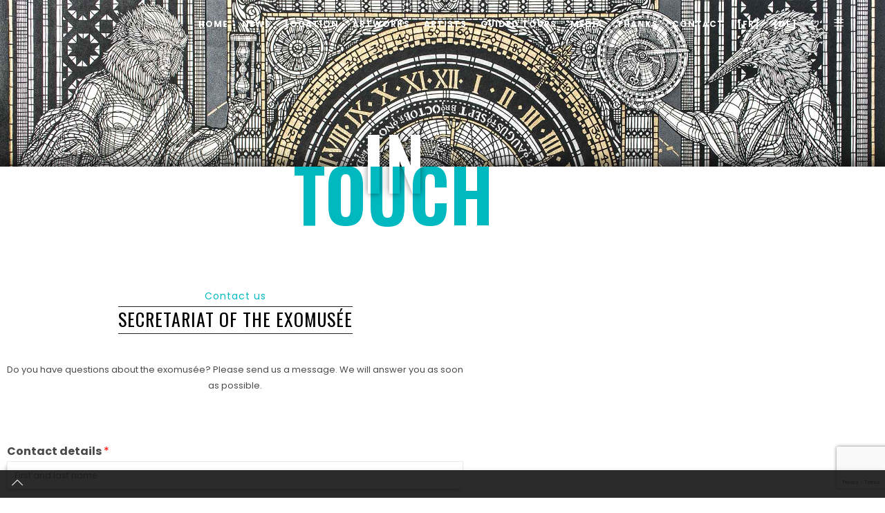

--- FILE ---
content_type: text/html; charset=UTF-8
request_url: https://exomusee.ch/contact-e/
body_size: 19386
content:
<!DOCTYPE html>
<html class="html" lang="fr-FR">
<head>
	<meta charset="UTF-8">
	<link rel="profile" href="https://gmpg.org/xfn/11">

	<title>Contact-E &#8211; exomusée</title>
<meta name='robots' content='max-image-preview:large' />
<meta name="viewport" content="width=device-width, initial-scale=1"><link rel='dns-prefetch' href='//fonts.googleapis.com' />
<link rel="alternate" type="application/rss+xml" title="exomusée &raquo; Flux" href="https://exomusee.ch/feed/" />
<link rel="alternate" type="application/rss+xml" title="exomusée &raquo; Flux des commentaires" href="https://exomusee.ch/comments/feed/" />
<link rel="alternate" title="oEmbed (JSON)" type="application/json+oembed" href="https://exomusee.ch/wp-json/oembed/1.0/embed?url=https%3A%2F%2Fexomusee.ch%2Fcontact-e%2F" />
<link rel="alternate" title="oEmbed (XML)" type="text/xml+oembed" href="https://exomusee.ch/wp-json/oembed/1.0/embed?url=https%3A%2F%2Fexomusee.ch%2Fcontact-e%2F&#038;format=xml" />
<style id='wp-img-auto-sizes-contain-inline-css'>
img:is([sizes=auto i],[sizes^="auto," i]){contain-intrinsic-size:3000px 1500px}
/*# sourceURL=wp-img-auto-sizes-contain-inline-css */
</style>
<style id='wp-emoji-styles-inline-css'>

	img.wp-smiley, img.emoji {
		display: inline !important;
		border: none !important;
		box-shadow: none !important;
		height: 1em !important;
		width: 1em !important;
		margin: 0 0.07em !important;
		vertical-align: -0.1em !important;
		background: none !important;
		padding: 0 !important;
	}
/*# sourceURL=wp-emoji-styles-inline-css */
</style>
<style id='classic-theme-styles-inline-css'>
/*! This file is auto-generated */
.wp-block-button__link{color:#fff;background-color:#32373c;border-radius:9999px;box-shadow:none;text-decoration:none;padding:calc(.667em + 2px) calc(1.333em + 2px);font-size:1.125em}.wp-block-file__button{background:#32373c;color:#fff;text-decoration:none}
/*# sourceURL=/wp-includes/css/classic-themes.min.css */
</style>
<style id='global-styles-inline-css'>
:root{--wp--preset--aspect-ratio--square: 1;--wp--preset--aspect-ratio--4-3: 4/3;--wp--preset--aspect-ratio--3-4: 3/4;--wp--preset--aspect-ratio--3-2: 3/2;--wp--preset--aspect-ratio--2-3: 2/3;--wp--preset--aspect-ratio--16-9: 16/9;--wp--preset--aspect-ratio--9-16: 9/16;--wp--preset--color--black: #000000;--wp--preset--color--cyan-bluish-gray: #abb8c3;--wp--preset--color--white: #ffffff;--wp--preset--color--pale-pink: #f78da7;--wp--preset--color--vivid-red: #cf2e2e;--wp--preset--color--luminous-vivid-orange: #ff6900;--wp--preset--color--luminous-vivid-amber: #fcb900;--wp--preset--color--light-green-cyan: #7bdcb5;--wp--preset--color--vivid-green-cyan: #00d084;--wp--preset--color--pale-cyan-blue: #8ed1fc;--wp--preset--color--vivid-cyan-blue: #0693e3;--wp--preset--color--vivid-purple: #9b51e0;--wp--preset--gradient--vivid-cyan-blue-to-vivid-purple: linear-gradient(135deg,rgb(6,147,227) 0%,rgb(155,81,224) 100%);--wp--preset--gradient--light-green-cyan-to-vivid-green-cyan: linear-gradient(135deg,rgb(122,220,180) 0%,rgb(0,208,130) 100%);--wp--preset--gradient--luminous-vivid-amber-to-luminous-vivid-orange: linear-gradient(135deg,rgb(252,185,0) 0%,rgb(255,105,0) 100%);--wp--preset--gradient--luminous-vivid-orange-to-vivid-red: linear-gradient(135deg,rgb(255,105,0) 0%,rgb(207,46,46) 100%);--wp--preset--gradient--very-light-gray-to-cyan-bluish-gray: linear-gradient(135deg,rgb(238,238,238) 0%,rgb(169,184,195) 100%);--wp--preset--gradient--cool-to-warm-spectrum: linear-gradient(135deg,rgb(74,234,220) 0%,rgb(151,120,209) 20%,rgb(207,42,186) 40%,rgb(238,44,130) 60%,rgb(251,105,98) 80%,rgb(254,248,76) 100%);--wp--preset--gradient--blush-light-purple: linear-gradient(135deg,rgb(255,206,236) 0%,rgb(152,150,240) 100%);--wp--preset--gradient--blush-bordeaux: linear-gradient(135deg,rgb(254,205,165) 0%,rgb(254,45,45) 50%,rgb(107,0,62) 100%);--wp--preset--gradient--luminous-dusk: linear-gradient(135deg,rgb(255,203,112) 0%,rgb(199,81,192) 50%,rgb(65,88,208) 100%);--wp--preset--gradient--pale-ocean: linear-gradient(135deg,rgb(255,245,203) 0%,rgb(182,227,212) 50%,rgb(51,167,181) 100%);--wp--preset--gradient--electric-grass: linear-gradient(135deg,rgb(202,248,128) 0%,rgb(113,206,126) 100%);--wp--preset--gradient--midnight: linear-gradient(135deg,rgb(2,3,129) 0%,rgb(40,116,252) 100%);--wp--preset--font-size--small: 13px;--wp--preset--font-size--medium: 20px;--wp--preset--font-size--large: 36px;--wp--preset--font-size--x-large: 42px;--wp--preset--spacing--20: 0.44rem;--wp--preset--spacing--30: 0.67rem;--wp--preset--spacing--40: 1rem;--wp--preset--spacing--50: 1.5rem;--wp--preset--spacing--60: 2.25rem;--wp--preset--spacing--70: 3.38rem;--wp--preset--spacing--80: 5.06rem;--wp--preset--shadow--natural: 6px 6px 9px rgba(0, 0, 0, 0.2);--wp--preset--shadow--deep: 12px 12px 50px rgba(0, 0, 0, 0.4);--wp--preset--shadow--sharp: 6px 6px 0px rgba(0, 0, 0, 0.2);--wp--preset--shadow--outlined: 6px 6px 0px -3px rgb(255, 255, 255), 6px 6px rgb(0, 0, 0);--wp--preset--shadow--crisp: 6px 6px 0px rgb(0, 0, 0);}:where(.is-layout-flex){gap: 0.5em;}:where(.is-layout-grid){gap: 0.5em;}body .is-layout-flex{display: flex;}.is-layout-flex{flex-wrap: wrap;align-items: center;}.is-layout-flex > :is(*, div){margin: 0;}body .is-layout-grid{display: grid;}.is-layout-grid > :is(*, div){margin: 0;}:where(.wp-block-columns.is-layout-flex){gap: 2em;}:where(.wp-block-columns.is-layout-grid){gap: 2em;}:where(.wp-block-post-template.is-layout-flex){gap: 1.25em;}:where(.wp-block-post-template.is-layout-grid){gap: 1.25em;}.has-black-color{color: var(--wp--preset--color--black) !important;}.has-cyan-bluish-gray-color{color: var(--wp--preset--color--cyan-bluish-gray) !important;}.has-white-color{color: var(--wp--preset--color--white) !important;}.has-pale-pink-color{color: var(--wp--preset--color--pale-pink) !important;}.has-vivid-red-color{color: var(--wp--preset--color--vivid-red) !important;}.has-luminous-vivid-orange-color{color: var(--wp--preset--color--luminous-vivid-orange) !important;}.has-luminous-vivid-amber-color{color: var(--wp--preset--color--luminous-vivid-amber) !important;}.has-light-green-cyan-color{color: var(--wp--preset--color--light-green-cyan) !important;}.has-vivid-green-cyan-color{color: var(--wp--preset--color--vivid-green-cyan) !important;}.has-pale-cyan-blue-color{color: var(--wp--preset--color--pale-cyan-blue) !important;}.has-vivid-cyan-blue-color{color: var(--wp--preset--color--vivid-cyan-blue) !important;}.has-vivid-purple-color{color: var(--wp--preset--color--vivid-purple) !important;}.has-black-background-color{background-color: var(--wp--preset--color--black) !important;}.has-cyan-bluish-gray-background-color{background-color: var(--wp--preset--color--cyan-bluish-gray) !important;}.has-white-background-color{background-color: var(--wp--preset--color--white) !important;}.has-pale-pink-background-color{background-color: var(--wp--preset--color--pale-pink) !important;}.has-vivid-red-background-color{background-color: var(--wp--preset--color--vivid-red) !important;}.has-luminous-vivid-orange-background-color{background-color: var(--wp--preset--color--luminous-vivid-orange) !important;}.has-luminous-vivid-amber-background-color{background-color: var(--wp--preset--color--luminous-vivid-amber) !important;}.has-light-green-cyan-background-color{background-color: var(--wp--preset--color--light-green-cyan) !important;}.has-vivid-green-cyan-background-color{background-color: var(--wp--preset--color--vivid-green-cyan) !important;}.has-pale-cyan-blue-background-color{background-color: var(--wp--preset--color--pale-cyan-blue) !important;}.has-vivid-cyan-blue-background-color{background-color: var(--wp--preset--color--vivid-cyan-blue) !important;}.has-vivid-purple-background-color{background-color: var(--wp--preset--color--vivid-purple) !important;}.has-black-border-color{border-color: var(--wp--preset--color--black) !important;}.has-cyan-bluish-gray-border-color{border-color: var(--wp--preset--color--cyan-bluish-gray) !important;}.has-white-border-color{border-color: var(--wp--preset--color--white) !important;}.has-pale-pink-border-color{border-color: var(--wp--preset--color--pale-pink) !important;}.has-vivid-red-border-color{border-color: var(--wp--preset--color--vivid-red) !important;}.has-luminous-vivid-orange-border-color{border-color: var(--wp--preset--color--luminous-vivid-orange) !important;}.has-luminous-vivid-amber-border-color{border-color: var(--wp--preset--color--luminous-vivid-amber) !important;}.has-light-green-cyan-border-color{border-color: var(--wp--preset--color--light-green-cyan) !important;}.has-vivid-green-cyan-border-color{border-color: var(--wp--preset--color--vivid-green-cyan) !important;}.has-pale-cyan-blue-border-color{border-color: var(--wp--preset--color--pale-cyan-blue) !important;}.has-vivid-cyan-blue-border-color{border-color: var(--wp--preset--color--vivid-cyan-blue) !important;}.has-vivid-purple-border-color{border-color: var(--wp--preset--color--vivid-purple) !important;}.has-vivid-cyan-blue-to-vivid-purple-gradient-background{background: var(--wp--preset--gradient--vivid-cyan-blue-to-vivid-purple) !important;}.has-light-green-cyan-to-vivid-green-cyan-gradient-background{background: var(--wp--preset--gradient--light-green-cyan-to-vivid-green-cyan) !important;}.has-luminous-vivid-amber-to-luminous-vivid-orange-gradient-background{background: var(--wp--preset--gradient--luminous-vivid-amber-to-luminous-vivid-orange) !important;}.has-luminous-vivid-orange-to-vivid-red-gradient-background{background: var(--wp--preset--gradient--luminous-vivid-orange-to-vivid-red) !important;}.has-very-light-gray-to-cyan-bluish-gray-gradient-background{background: var(--wp--preset--gradient--very-light-gray-to-cyan-bluish-gray) !important;}.has-cool-to-warm-spectrum-gradient-background{background: var(--wp--preset--gradient--cool-to-warm-spectrum) !important;}.has-blush-light-purple-gradient-background{background: var(--wp--preset--gradient--blush-light-purple) !important;}.has-blush-bordeaux-gradient-background{background: var(--wp--preset--gradient--blush-bordeaux) !important;}.has-luminous-dusk-gradient-background{background: var(--wp--preset--gradient--luminous-dusk) !important;}.has-pale-ocean-gradient-background{background: var(--wp--preset--gradient--pale-ocean) !important;}.has-electric-grass-gradient-background{background: var(--wp--preset--gradient--electric-grass) !important;}.has-midnight-gradient-background{background: var(--wp--preset--gradient--midnight) !important;}.has-small-font-size{font-size: var(--wp--preset--font-size--small) !important;}.has-medium-font-size{font-size: var(--wp--preset--font-size--medium) !important;}.has-large-font-size{font-size: var(--wp--preset--font-size--large) !important;}.has-x-large-font-size{font-size: var(--wp--preset--font-size--x-large) !important;}
:where(.wp-block-post-template.is-layout-flex){gap: 1.25em;}:where(.wp-block-post-template.is-layout-grid){gap: 1.25em;}
:where(.wp-block-term-template.is-layout-flex){gap: 1.25em;}:where(.wp-block-term-template.is-layout-grid){gap: 1.25em;}
:where(.wp-block-columns.is-layout-flex){gap: 2em;}:where(.wp-block-columns.is-layout-grid){gap: 2em;}
:root :where(.wp-block-pullquote){font-size: 1.5em;line-height: 1.6;}
/*# sourceURL=global-styles-inline-css */
</style>
<link rel='stylesheet' id='wpa-css-css' href='https://exomusee.ch/wp-content/plugins/honeypot/includes/css/wpa.css?ver=2.3.04' media='all' />
<link rel='stylesheet' id='printomatic-css-css' href='https://exomusee.ch/wp-content/plugins/print-o-matic/css/style.css?ver=2.0' media='all' />
<link rel='stylesheet' id='oceanwp-style-css' href='https://exomusee.ch/wp-content/themes/oceanwp/assets/css/style.min.css?ver=1.0' media='all' />
<style id='oceanwp-style-inline-css'>
div.wpforms-container-full .wpforms-form input[type=submit]:hover,
			div.wpforms-container-full .wpforms-form input[type=submit]:focus,
			div.wpforms-container-full .wpforms-form input[type=submit]:active,
			div.wpforms-container-full .wpforms-form button[type=submit]:hover,
			div.wpforms-container-full .wpforms-form button[type=submit]:focus,
			div.wpforms-container-full .wpforms-form button[type=submit]:active,
			div.wpforms-container-full .wpforms-form .wpforms-page-button:hover,
			div.wpforms-container-full .wpforms-form .wpforms-page-button:active,
			div.wpforms-container-full .wpforms-form .wpforms-page-button:focus {
				border: none;
			}
/*# sourceURL=oceanwp-style-inline-css */
</style>
<link rel='stylesheet' id='child-style-css' href='https://exomusee.ch/wp-content/themes/oceanwp-child-theme-master/style.css?ver=9de650ff9771c7db01c8088c48227d4a' media='all' />
<link rel='stylesheet' id='elementor-frontend-css' href='https://exomusee.ch/wp-content/plugins/elementor/assets/css/frontend.min.css?ver=3.34.1' media='all' />
<link rel='stylesheet' id='elementor-post-2350-css' href='https://exomusee.ch/wp-content/uploads/elementor/css/post-2350.css?ver=1768496711' media='all' />
<link rel='stylesheet' id='font-awesome-css' href='https://exomusee.ch/wp-content/themes/oceanwp/assets/fonts/fontawesome/css/all.min.css?ver=6.7.2' media='all' />
<link rel='stylesheet' id='simple-line-icons-css' href='https://exomusee.ch/wp-content/themes/oceanwp/assets/css/third/simple-line-icons.min.css?ver=2.4.0' media='all' />
<link rel='stylesheet' id='oceanwp-hamburgers-css' href='https://exomusee.ch/wp-content/themes/oceanwp/assets/css/third/hamburgers/hamburgers.min.css?ver=1.0' media='all' />
<link rel='stylesheet' id='oceanwp-spring-css' href='https://exomusee.ch/wp-content/themes/oceanwp/assets/css/third/hamburgers/types/spring.css?ver=1.0' media='all' />
<link rel='stylesheet' id='oceanwp-google-font-poppins-css' href='//fonts.googleapis.com/css?family=Poppins%3A100%2C200%2C300%2C400%2C500%2C600%2C700%2C800%2C900%2C100i%2C200i%2C300i%2C400i%2C500i%2C600i%2C700i%2C800i%2C900i&#038;subset=latin&#038;display=swap&#038;ver=6.9' media='all' />
<link rel='stylesheet' id='oceanwp-google-font-oswald-css' href='//fonts.googleapis.com/css?family=Oswald%3A100%2C200%2C300%2C400%2C500%2C600%2C700%2C800%2C900%2C100i%2C200i%2C300i%2C400i%2C500i%2C600i%2C700i%2C800i%2C900i&#038;subset=latin&#038;display=swap&#038;ver=6.9' media='all' />
<link rel='stylesheet' id='oceanwp-google-font-montserrat-css' href='//fonts.googleapis.com/css?family=Montserrat%3A100%2C200%2C300%2C400%2C500%2C600%2C700%2C800%2C900%2C100i%2C200i%2C300i%2C400i%2C500i%2C600i%2C700i%2C800i%2C900i&#038;subset=latin&#038;display=swap&#038;ver=6.9' media='all' />
<link rel='stylesheet' id='elementor-icons-css' href='https://exomusee.ch/wp-content/plugins/elementor/assets/lib/eicons/css/elementor-icons.min.css?ver=5.45.0' media='all' />
<link rel='stylesheet' id='elementor-post-286-css' href='https://exomusee.ch/wp-content/uploads/elementor/css/post-286.css?ver=1768496712' media='all' />
<link rel='stylesheet' id='e-animation-fadeInUp-css' href='https://exomusee.ch/wp-content/plugins/elementor/assets/lib/animations/styles/fadeInUp.min.css?ver=3.34.1' media='all' />
<link rel='stylesheet' id='widget-heading-css' href='https://exomusee.ch/wp-content/plugins/elementor/assets/css/widget-heading.min.css?ver=3.34.1' media='all' />
<link rel='stylesheet' id='widget-divider-css' href='https://exomusee.ch/wp-content/plugins/elementor/assets/css/widget-divider.min.css?ver=3.34.1' media='all' />
<link rel='stylesheet' id='oew-modal-css' href='https://exomusee.ch/wp-content/plugins/ocean-elementor-widgets/assets/css/modal/style.min.css?ver=9de650ff9771c7db01c8088c48227d4a' media='all' />
<link rel='stylesheet' id='elementor-post-8874-css' href='https://exomusee.ch/wp-content/uploads/elementor/css/post-8874.css?ver=1768578058' media='all' />
<link rel='stylesheet' id='oe-widgets-style-css' href='https://exomusee.ch/wp-content/plugins/ocean-extra/assets/css/widgets.css?ver=9de650ff9771c7db01c8088c48227d4a' media='all' />
<link rel='stylesheet' id='oss-social-share-style-css' href='https://exomusee.ch/wp-content/plugins/ocean-social-sharing/assets/css/style.min.css?ver=9de650ff9771c7db01c8088c48227d4a' media='all' />
<link rel='stylesheet' id='opl-style-css' href='https://exomusee.ch/wp-content/plugins/ocean-popup-login/assets/css/style.min.css?ver=9de650ff9771c7db01c8088c48227d4a' media='all' />
<link rel='stylesheet' id='op-photoswipe-css' href='https://exomusee.ch/wp-content/plugins/ocean-portfolio/assets/vendors/PhotoSwipe/photoswipe.css?ver=9de650ff9771c7db01c8088c48227d4a' media='all' />
<link rel='stylesheet' id='op-photoswipe-default-skin-css' href='https://exomusee.ch/wp-content/plugins/ocean-portfolio/assets/vendors/PhotoSwipe/default-skin/default-skin.css?ver=9de650ff9771c7db01c8088c48227d4a' media='all' />
<link rel='stylesheet' id='op-style-css' href='https://exomusee.ch/wp-content/plugins/ocean-portfolio/assets/css/style.min.css?ver=9de650ff9771c7db01c8088c48227d4a' media='all' />
<link rel='stylesheet' id='ow-perfect-scrollbar-css' href='https://exomusee.ch/wp-content/themes/oceanwp/assets/css/third/perfect-scrollbar.css?ver=1.5.0' media='all' />
<link rel='stylesheet' id='osp-side-panel-style-css' href='https://exomusee.ch/wp-content/plugins/ocean-side-panel/assets/css/style.min.css?ver=9de650ff9771c7db01c8088c48227d4a' media='all' />
<link rel='stylesheet' id='osf-style-css' href='https://exomusee.ch/wp-content/plugins/ocean-sticky-footer/assets/css/style.min.css?ver=9de650ff9771c7db01c8088c48227d4a' media='all' />
<link rel='stylesheet' id='osh-styles-css' href='https://exomusee.ch/wp-content/plugins/ocean-sticky-header/assets/css/style.min.css?ver=9de650ff9771c7db01c8088c48227d4a' media='all' />
<link rel='stylesheet' id='elementor-gf-local-roboto-css' href='https://exomusee.ch//wp-content/uploads/elementor/google-fonts/css/roboto.css?ver=1757507765' media='all' />
<link rel='stylesheet' id='elementor-gf-local-robotoslab-css' href='https://exomusee.ch//wp-content/uploads/elementor/google-fonts/css/robotoslab.css?ver=1757507768' media='all' />
<link rel='stylesheet' id='elementor-icons-shared-0-css' href='https://exomusee.ch/wp-content/plugins/elementor/assets/lib/font-awesome/css/fontawesome.min.css?ver=5.15.3' media='all' />
<link rel='stylesheet' id='elementor-icons-fa-solid-css' href='https://exomusee.ch/wp-content/plugins/elementor/assets/lib/font-awesome/css/solid.min.css?ver=5.15.3' media='all' />
<script src="https://exomusee.ch/wp-includes/js/jquery/jquery.min.js?ver=3.7.1" id="jquery-core-js"></script>
<script src="https://exomusee.ch/wp-includes/js/jquery/jquery-migrate.min.js?ver=3.4.1" id="jquery-migrate-js"></script>
<link rel="https://api.w.org/" href="https://exomusee.ch/wp-json/" /><link rel="alternate" title="JSON" type="application/json" href="https://exomusee.ch/wp-json/wp/v2/pages/8874" /><link rel="canonical" href="https://exomusee.ch/contact-e/" />
<meta name="generator" content="Elementor 3.34.1; features: additional_custom_breakpoints; settings: css_print_method-external, google_font-enabled, font_display-auto">
<style>.recentcomments a{display:inline !important;padding:0 !important;margin:0 !important;}</style>			<style>
				.e-con.e-parent:nth-of-type(n+4):not(.e-lazyloaded):not(.e-no-lazyload),
				.e-con.e-parent:nth-of-type(n+4):not(.e-lazyloaded):not(.e-no-lazyload) * {
					background-image: none !important;
				}
				@media screen and (max-height: 1024px) {
					.e-con.e-parent:nth-of-type(n+3):not(.e-lazyloaded):not(.e-no-lazyload),
					.e-con.e-parent:nth-of-type(n+3):not(.e-lazyloaded):not(.e-no-lazyload) * {
						background-image: none !important;
					}
				}
				@media screen and (max-height: 640px) {
					.e-con.e-parent:nth-of-type(n+2):not(.e-lazyloaded):not(.e-no-lazyload),
					.e-con.e-parent:nth-of-type(n+2):not(.e-lazyloaded):not(.e-no-lazyload) * {
						background-image: none !important;
					}
				}
			</style>
			<link rel="icon" href="https://exomusee.ch/wp-content/uploads/2021/04/cropped-EXO-Logo-pour-Favicon-512x512px-BOLD-1-32x32.png" sizes="32x32" />
<link rel="icon" href="https://exomusee.ch/wp-content/uploads/2021/04/cropped-EXO-Logo-pour-Favicon-512x512px-BOLD-1-192x192.png" sizes="192x192" />
<link rel="apple-touch-icon" href="https://exomusee.ch/wp-content/uploads/2021/04/cropped-EXO-Logo-pour-Favicon-512x512px-BOLD-1-180x180.png" />
<meta name="msapplication-TileImage" content="https://exomusee.ch/wp-content/uploads/2021/04/cropped-EXO-Logo-pour-Favicon-512x512px-BOLD-1-270x270.png" />
		<style id="wp-custom-css">
			/* Custom title */.elementor .custom-title >.elementor-widget-container{display:inline-block}/* Right price */.right-price{float:right;color:#f4b05d}/* Gallery */.elementor .gallery-margin .gallery{margin-bottom:0}		</style>
		<!-- OceanWP CSS -->
<style type="text/css">
.background-image-page-header-overlay{opacity:0.4}/* Colors */a:hover,a.light:hover,.theme-heading .text::before,.theme-heading .text::after,#top-bar-content >a:hover,#top-bar-social li.oceanwp-email a:hover,#site-navigation-wrap .dropdown-menu >li >a:hover,#site-header.medium-header #medium-searchform button:hover,.oceanwp-mobile-menu-icon a:hover,.blog-entry.post .blog-entry-header .entry-title a:hover,.blog-entry.post .blog-entry-readmore a:hover,.blog-entry.thumbnail-entry .blog-entry-category a,ul.meta li a:hover,.dropcap,.single nav.post-navigation .nav-links .title,body .related-post-title a:hover,body #wp-calendar caption,body .contact-info-widget.default i,body .contact-info-widget.big-icons i,body .custom-links-widget .oceanwp-custom-links li a:hover,body .custom-links-widget .oceanwp-custom-links li a:hover:before,body .posts-thumbnails-widget li a:hover,body .social-widget li.oceanwp-email a:hover,.comment-author .comment-meta .comment-reply-link,#respond #cancel-comment-reply-link:hover,#footer-widgets .footer-box a:hover,#footer-bottom a:hover,#footer-bottom #footer-bottom-menu a:hover,.sidr a:hover,.sidr-class-dropdown-toggle:hover,.sidr-class-menu-item-has-children.active >a,.sidr-class-menu-item-has-children.active >a >.sidr-class-dropdown-toggle,input[type=checkbox]:checked:before{color:#c09457}.single nav.post-navigation .nav-links .title .owp-icon use,.blog-entry.post .blog-entry-readmore a:hover .owp-icon use,body .contact-info-widget.default .owp-icon use,body .contact-info-widget.big-icons .owp-icon use{stroke:#c09457}input[type="button"],input[type="reset"],input[type="submit"],button[type="submit"],.button,#site-navigation-wrap .dropdown-menu >li.btn >a >span,.thumbnail:hover i,.thumbnail:hover .link-post-svg-icon,.post-quote-content,.omw-modal .omw-close-modal,body .contact-info-widget.big-icons li:hover i,body .contact-info-widget.big-icons li:hover .owp-icon,body div.wpforms-container-full .wpforms-form input[type=submit],body div.wpforms-container-full .wpforms-form button[type=submit],body div.wpforms-container-full .wpforms-form .wpforms-page-button,.woocommerce-cart .wp-element-button,.woocommerce-checkout .wp-element-button,.wp-block-button__link,#opl-login-form .opl-button,#opl-login-form .input-wrap .opl-focus-line{background-color:#c09457}.widget-title{border-color:#c09457}blockquote{border-color:#c09457}.wp-block-quote{border-color:#c09457}#searchform-dropdown{border-color:#c09457}.dropdown-menu .sub-menu{border-color:#c09457}.blog-entry.large-entry .blog-entry-readmore a:hover{border-color:#c09457}.oceanwp-newsletter-form-wrap input[type="email"]:focus{border-color:#c09457}.social-widget li.oceanwp-email a:hover{border-color:#c09457}#respond #cancel-comment-reply-link:hover{border-color:#c09457}body .contact-info-widget.big-icons li:hover i{border-color:#c09457}body .contact-info-widget.big-icons li:hover .owp-icon{border-color:#c09457}#footer-widgets .oceanwp-newsletter-form-wrap input[type="email"]:focus{border-color:#c09457}input[type="button"]:hover,input[type="reset"]:hover,input[type="submit"]:hover,button[type="submit"]:hover,input[type="button"]:focus,input[type="reset"]:focus,input[type="submit"]:focus,button[type="submit"]:focus,.button:hover,.button:focus,#site-navigation-wrap .dropdown-menu >li.btn >a:hover >span,.post-quote-author,.omw-modal .omw-close-modal:hover,body div.wpforms-container-full .wpforms-form input[type=submit]:hover,body div.wpforms-container-full .wpforms-form button[type=submit]:hover,body div.wpforms-container-full .wpforms-form .wpforms-page-button:hover,.woocommerce-cart .wp-element-button:hover,.woocommerce-checkout .wp-element-button:hover,.wp-block-button__link:hover,#opl-login-form .opl-button:active,#opl-login-form .opl-button:hover{background-color:#3a3a3a}a:hover{color:#c09457}a:hover .owp-icon use{stroke:#c09457}body .theme-button,body input[type="submit"],body button[type="submit"],body button,body .button,body div.wpforms-container-full .wpforms-form input[type=submit],body div.wpforms-container-full .wpforms-form button[type=submit],body div.wpforms-container-full .wpforms-form .wpforms-page-button,.woocommerce-cart .wp-element-button,.woocommerce-checkout .wp-element-button,.wp-block-button__link{border-color:#ffffff}body .theme-button:hover,body input[type="submit"]:hover,body button[type="submit"]:hover,body button:hover,body .button:hover,body div.wpforms-container-full .wpforms-form input[type=submit]:hover,body div.wpforms-container-full .wpforms-form input[type=submit]:active,body div.wpforms-container-full .wpforms-form button[type=submit]:hover,body div.wpforms-container-full .wpforms-form button[type=submit]:active,body div.wpforms-container-full .wpforms-form .wpforms-page-button:hover,body div.wpforms-container-full .wpforms-form .wpforms-page-button:active,.woocommerce-cart .wp-element-button:hover,.woocommerce-checkout .wp-element-button:hover,.wp-block-button__link:hover{border-color:#ffffff}form input[type="text"],form input[type="password"],form input[type="email"],form input[type="url"],form input[type="date"],form input[type="month"],form input[type="time"],form input[type="datetime"],form input[type="datetime-local"],form input[type="week"],form input[type="number"],form input[type="search"],form input[type="tel"],form input[type="color"],form select,form textarea,.select2-container .select2-choice,.woocommerce .woocommerce-checkout .select2-container--default .select2-selection--single{border-color:#eaeaea}body div.wpforms-container-full .wpforms-form input[type=date],body div.wpforms-container-full .wpforms-form input[type=datetime],body div.wpforms-container-full .wpforms-form input[type=datetime-local],body div.wpforms-container-full .wpforms-form input[type=email],body div.wpforms-container-full .wpforms-form input[type=month],body div.wpforms-container-full .wpforms-form input[type=number],body div.wpforms-container-full .wpforms-form input[type=password],body div.wpforms-container-full .wpforms-form input[type=range],body div.wpforms-container-full .wpforms-form input[type=search],body div.wpforms-container-full .wpforms-form input[type=tel],body div.wpforms-container-full .wpforms-form input[type=text],body div.wpforms-container-full .wpforms-form input[type=time],body div.wpforms-container-full .wpforms-form input[type=url],body div.wpforms-container-full .wpforms-form input[type=week],body div.wpforms-container-full .wpforms-form select,body div.wpforms-container-full .wpforms-form textarea{border-color:#eaeaea}form input[type="text"]:focus,form input[type="password"]:focus,form input[type="email"]:focus,form input[type="tel"]:focus,form input[type="url"]:focus,form input[type="search"]:focus,form textarea:focus,.select2-drop-active,.select2-dropdown-open.select2-drop-above .select2-choice,.select2-dropdown-open.select2-drop-above .select2-choices,.select2-drop.select2-drop-above.select2-drop-active,.select2-container-active .select2-choice,.select2-container-active .select2-choices{border-color:#c09457}body div.wpforms-container-full .wpforms-form input:focus,body div.wpforms-container-full .wpforms-form textarea:focus,body div.wpforms-container-full .wpforms-form select:focus{border-color:#c09457}form input[type="text"],form input[type="password"],form input[type="email"],form input[type="url"],form input[type="date"],form input[type="month"],form input[type="time"],form input[type="datetime"],form input[type="datetime-local"],form input[type="week"],form input[type="number"],form input[type="search"],form input[type="tel"],form input[type="color"],form select,form textarea,.woocommerce .woocommerce-checkout .select2-container--default .select2-selection--single{background-color:#f9f9f9}body div.wpforms-container-full .wpforms-form input[type=date],body div.wpforms-container-full .wpforms-form input[type=datetime],body div.wpforms-container-full .wpforms-form input[type=datetime-local],body div.wpforms-container-full .wpforms-form input[type=email],body div.wpforms-container-full .wpforms-form input[type=month],body div.wpforms-container-full .wpforms-form input[type=number],body div.wpforms-container-full .wpforms-form input[type=password],body div.wpforms-container-full .wpforms-form input[type=range],body div.wpforms-container-full .wpforms-form input[type=search],body div.wpforms-container-full .wpforms-form input[type=tel],body div.wpforms-container-full .wpforms-form input[type=text],body div.wpforms-container-full .wpforms-form input[type=time],body div.wpforms-container-full .wpforms-form input[type=url],body div.wpforms-container-full .wpforms-form input[type=week],body div.wpforms-container-full .wpforms-form select,body div.wpforms-container-full .wpforms-form textarea{background-color:#f9f9f9}/* OceanWP Style Settings CSS */.theme-button,input[type="submit"],button[type="submit"],button,.button,body div.wpforms-container-full .wpforms-form input[type=submit],body div.wpforms-container-full .wpforms-form button[type=submit],body div.wpforms-container-full .wpforms-form .wpforms-page-button{border-style:solid}.theme-button,input[type="submit"],button[type="submit"],button,.button,body div.wpforms-container-full .wpforms-form input[type=submit],body div.wpforms-container-full .wpforms-form button[type=submit],body div.wpforms-container-full .wpforms-form .wpforms-page-button{border-width:1px}form input[type="text"],form input[type="password"],form input[type="email"],form input[type="url"],form input[type="date"],form input[type="month"],form input[type="time"],form input[type="datetime"],form input[type="datetime-local"],form input[type="week"],form input[type="number"],form input[type="search"],form input[type="tel"],form input[type="color"],form select,form textarea,.woocommerce .woocommerce-checkout .select2-container--default .select2-selection--single{border-style:solid}body div.wpforms-container-full .wpforms-form input[type=date],body div.wpforms-container-full .wpforms-form input[type=datetime],body div.wpforms-container-full .wpforms-form input[type=datetime-local],body div.wpforms-container-full .wpforms-form input[type=email],body div.wpforms-container-full .wpforms-form input[type=month],body div.wpforms-container-full .wpforms-form input[type=number],body div.wpforms-container-full .wpforms-form input[type=password],body div.wpforms-container-full .wpforms-form input[type=range],body div.wpforms-container-full .wpforms-form input[type=search],body div.wpforms-container-full .wpforms-form input[type=tel],body div.wpforms-container-full .wpforms-form input[type=text],body div.wpforms-container-full .wpforms-form input[type=time],body div.wpforms-container-full .wpforms-form input[type=url],body div.wpforms-container-full .wpforms-form input[type=week],body div.wpforms-container-full .wpforms-form select,body div.wpforms-container-full .wpforms-form textarea{border-style:solid}form input[type="text"],form input[type="password"],form input[type="email"],form input[type="url"],form input[type="date"],form input[type="month"],form input[type="time"],form input[type="datetime"],form input[type="datetime-local"],form input[type="week"],form input[type="number"],form input[type="search"],form input[type="tel"],form input[type="color"],form select,form textarea{border-radius:3px}body div.wpforms-container-full .wpforms-form input[type=date],body div.wpforms-container-full .wpforms-form input[type=datetime],body div.wpforms-container-full .wpforms-form input[type=datetime-local],body div.wpforms-container-full .wpforms-form input[type=email],body div.wpforms-container-full .wpforms-form input[type=month],body div.wpforms-container-full .wpforms-form input[type=number],body div.wpforms-container-full .wpforms-form input[type=password],body div.wpforms-container-full .wpforms-form input[type=range],body div.wpforms-container-full .wpforms-form input[type=search],body div.wpforms-container-full .wpforms-form input[type=tel],body div.wpforms-container-full .wpforms-form input[type=text],body div.wpforms-container-full .wpforms-form input[type=time],body div.wpforms-container-full .wpforms-form input[type=url],body div.wpforms-container-full .wpforms-form input[type=week],body div.wpforms-container-full .wpforms-form select,body div.wpforms-container-full .wpforms-form textarea{border-radius:3px}/* Header */@media only screen and (max-width:959px){body.default-breakpoint #site-logo #site-logo-inner{height:54px}}@media only screen and (max-width:959px){body.default-breakpoint .oceanwp-mobile-menu-icon a,.mobile-menu-close{line-height:54px}}#site-logo #site-logo-inner,.oceanwp-social-menu .social-menu-inner,#site-header.full_screen-header .menu-bar-inner,.after-header-content .after-header-content-inner{height:70px}#site-navigation-wrap .dropdown-menu >li >a,#site-navigation-wrap .dropdown-menu >li >span.opl-logout-link,.oceanwp-mobile-menu-icon a,.mobile-menu-close,.after-header-content-inner >a{line-height:70px}#site-header,.has-transparent-header .is-sticky #site-header,.has-vh-transparent .is-sticky #site-header.vertical-header,#searchform-header-replace{background-color:#050608}#site-header.has-header-media .overlay-header-media{background-color:rgba(0,0,0,0.5)}#site-logo #site-logo-inner a img,#site-header.center-header #site-navigation-wrap .middle-site-logo a img{max-width:180px}@media (max-width:768px){#site-logo #site-logo-inner a img,#site-header.center-header #site-navigation-wrap .middle-site-logo a img{max-width:180px}}@media (max-width:480px){#site-logo #site-logo-inner a img,#site-header.center-header #site-navigation-wrap .middle-site-logo a img{max-width:135px}}#site-navigation-wrap .dropdown-menu >li >a{padding:0 10px}#site-navigation-wrap .dropdown-menu >li >a,.oceanwp-mobile-menu-icon a,#searchform-header-replace-close{color:#ffffff}#site-navigation-wrap .dropdown-menu >li >a .owp-icon use,.oceanwp-mobile-menu-icon a .owp-icon use,#searchform-header-replace-close .owp-icon use{stroke:#ffffff}#site-navigation-wrap .dropdown-menu >li >a:hover,.oceanwp-mobile-menu-icon a:hover,#searchform-header-replace-close:hover{color:#24d8e5}#site-navigation-wrap .dropdown-menu >li >a:hover .owp-icon use,.oceanwp-mobile-menu-icon a:hover .owp-icon use,#searchform-header-replace-close:hover .owp-icon use{stroke:#24d8e5}#site-navigation-wrap .dropdown-menu >li >a:hover,#site-navigation-wrap .dropdown-menu >li.sfHover >a{background-color:rgba(2,2,2,0.63)}.oceanwp-social-menu.simple-social ul li a:hover{color:#01a2a6!important}.oceanwp-social-menu.simple-social ul li a:hover .owp-icon use{stroke:#01a2a6!important}#mobile-dropdown{max-height:800px}.mobile-menu .hamburger-inner,.mobile-menu .hamburger-inner::before,.mobile-menu .hamburger-inner::after{background-color:#ffffff}#sidr,#mobile-dropdown{background-color:#050608}#sidr li,#sidr ul,#mobile-dropdown ul li,#mobile-dropdown ul li ul{border-color:rgba(255,255,255,0.13)}body .sidr a,body .sidr-class-dropdown-toggle,#mobile-dropdown ul li a,#mobile-dropdown ul li a .dropdown-toggle,#mobile-fullscreen ul li a,#mobile-fullscreen .oceanwp-social-menu.simple-social ul li a{color:#abaaab}#mobile-fullscreen a.close .close-icon-inner,#mobile-fullscreen a.close .close-icon-inner::after{background-color:#abaaab}body .sidr a:hover,body .sidr-class-dropdown-toggle:hover,body .sidr-class-dropdown-toggle .fa,body .sidr-class-menu-item-has-children.active >a,body .sidr-class-menu-item-has-children.active >a >.sidr-class-dropdown-toggle,#mobile-dropdown ul li a:hover,#mobile-dropdown ul li a .dropdown-toggle:hover,#mobile-dropdown .menu-item-has-children.active >a,#mobile-dropdown .menu-item-has-children.active >a >.dropdown-toggle,#mobile-fullscreen ul li a:hover,#mobile-fullscreen .oceanwp-social-menu.simple-social ul li a:hover{color:#00dbe2}#mobile-fullscreen a.close:hover .close-icon-inner,#mobile-fullscreen a.close:hover .close-icon-inner::after{background-color:#00dbe2}/* Blog CSS */.ocean-single-post-header ul.meta-item li a:hover{color:#333333}/* Footer Widgets */#footer-widgets{padding:0}#footer-widgets{background-color:#050608}#footer-widgets,#footer-widgets p,#footer-widgets li a:before,#footer-widgets .contact-info-widget span.oceanwp-contact-title,#footer-widgets .recent-posts-date,#footer-widgets .recent-posts-comments,#footer-widgets .widget-recent-posts-icons li .fa{color:#abaaab}#footer-widgets li,#footer-widgets #wp-calendar caption,#footer-widgets #wp-calendar th,#footer-widgets #wp-calendar tbody,#footer-widgets .contact-info-widget i,#footer-widgets .oceanwp-newsletter-form-wrap input[type="email"],#footer-widgets .posts-thumbnails-widget li,#footer-widgets .social-widget li a{border-color:rgba(255,255,255,0.12)}#footer-widgets .contact-info-widget .owp-icon{border-color:rgba(255,255,255,0.12)}#footer-widgets .footer-box a:hover,#footer-widgets a:hover{color:#c09457}/* Footer Copyright */#footer-bottom{background-color:#0a0f13}#footer-bottom,#footer-bottom p{color:#abaaab}#footer-bottom a,#footer-bottom #footer-bottom-menu a{color:#abaaab}#footer-bottom a:hover,#footer-bottom #footer-bottom-menu a:hover{color:#c09457}/* Portfolio CSS */@media (max-width:480px){.portfolio-entries .portfolio-filters li{width:100%}}.portfolio-entries .portfolio-entry-thumbnail .overlay{background-color:rgba(0,0,0,0.4)}.portfolio-entries .portfolio-entry-thumbnail .portfolio-overlay-icons li a{border-color:rgba(255,255,255,0.4)}/* Side Panel CSS */#side-panel-wrap #side-panel-content{padding:20px 30px 30px 30px}/* Sticky Header CSS */body .is-sticky #site-header.fixed-scroll #site-header-inner{padding:0}@media (max-width:768px){body .is-sticky #site-header.fixed-scroll #site-header-inner{padding:0}}@media (max-width:480px){body .is-sticky #site-header.fixed-scroll #site-header-inner{padding:0}}/* Typography */body{font-family:Poppins;font-size:13px;line-height:1.8}h1,h2,h3,h4,h5,h6,.theme-heading,.widget-title,.oceanwp-widget-recent-posts-title,.comment-reply-title,.entry-title,.sidebar-box .widget-title{font-family:Oswald;line-height:1.4}h1{font-size:23px;line-height:1.4}h2{font-size:20px;line-height:1.4}h3{font-size:18px;line-height:1.4}h4{font-size:17px;line-height:1.4}h5{font-size:14px;line-height:1.4}h6{font-size:15px;line-height:1.4}.page-header .page-header-title,.page-header.background-image-page-header .page-header-title{font-size:55px;line-height:1.4;letter-spacing:6px;text-transform:uppercase}.page-header .page-subheading{font-size:15px;line-height:1.8}.site-breadcrumbs,.site-breadcrumbs a{font-size:13px;line-height:1.4}#top-bar-content,#top-bar-social-alt{font-size:12px;line-height:1.8}#site-logo a.site-logo-text{font-size:0;line-height:1.8}#site-navigation-wrap .dropdown-menu >li >a,#site-header.full_screen-header .fs-dropdown-menu >li >a,#site-header.top-header #site-navigation-wrap .dropdown-menu >li >a,#site-header.center-header #site-navigation-wrap .dropdown-menu >li >a,#site-header.medium-header #site-navigation-wrap .dropdown-menu >li >a,.oceanwp-mobile-menu-icon a{font-size:12px;letter-spacing:1px;font-weight:700;text-transform:uppercase}.dropdown-menu ul li a.menu-link,#site-header.full_screen-header .fs-dropdown-menu ul.sub-menu li a{font-size:12px;line-height:1.2;letter-spacing:.6px}.sidr-class-dropdown-menu li a,a.sidr-class-toggle-sidr-close,#mobile-dropdown ul li a,body #mobile-fullscreen ul li a{font-size:15px;line-height:1.8}.blog-entry.post .blog-entry-header .entry-title a{font-size:24px;line-height:1.4;letter-spacing:1px;text-transform:uppercase}.ocean-single-post-header .single-post-title{font-size:34px;line-height:1.4;letter-spacing:.6px}.ocean-single-post-header ul.meta-item li,.ocean-single-post-header ul.meta-item li a{font-size:13px;line-height:1.4;letter-spacing:.6px}.ocean-single-post-header .post-author-name,.ocean-single-post-header .post-author-name a{font-size:14px;line-height:1.4;letter-spacing:.6px}.ocean-single-post-header .post-author-description{font-size:12px;line-height:1.4;letter-spacing:.6px}.single-post .entry-title{font-size:24px;line-height:1.4;letter-spacing:1px;text-transform:uppercase}.single-post ul.meta li,.single-post ul.meta li a{font-size:14px;line-height:1.4;letter-spacing:.6px}.sidebar-box .widget-title,.sidebar-box.widget_block .wp-block-heading{font-family:Montserrat;font-size:12px;line-height:1;letter-spacing:1px}#footer-widgets .footer-box .widget-title{font-family:Montserrat;font-size:12px;line-height:1;letter-spacing:1px}#footer-bottom #copyright{font-size:12px;line-height:1;letter-spacing:1px;text-transform:uppercase}#footer-bottom #footer-bottom-menu{font-size:12px;line-height:1}.woocommerce-store-notice.demo_store{line-height:2;letter-spacing:1.5px}.demo_store .woocommerce-store-notice__dismiss-link{line-height:2;letter-spacing:1.5px}.woocommerce ul.products li.product li.title h2,.woocommerce ul.products li.product li.title a{font-size:14px;line-height:1.5}.woocommerce ul.products li.product li.category,.woocommerce ul.products li.product li.category a{font-size:12px;line-height:1}.woocommerce ul.products li.product .price{font-size:18px;line-height:1}.woocommerce ul.products li.product .button,.woocommerce ul.products li.product .product-inner .added_to_cart{font-size:12px;line-height:1.5;letter-spacing:1px}.woocommerce ul.products li.owp-woo-cond-notice span,.woocommerce ul.products li.owp-woo-cond-notice a{font-size:16px;line-height:1;letter-spacing:1px;font-weight:600;text-transform:capitalize}.woocommerce div.product .product_title{font-size:24px;line-height:1.4;letter-spacing:.6px}.woocommerce div.product p.price{font-size:36px;line-height:1}.woocommerce .owp-btn-normal .summary form button.button,.woocommerce .owp-btn-big .summary form button.button,.woocommerce .owp-btn-very-big .summary form button.button{font-size:12px;line-height:1.5;letter-spacing:1px;text-transform:uppercase}.woocommerce div.owp-woo-single-cond-notice span,.woocommerce div.owp-woo-single-cond-notice a{font-size:18px;line-height:2;letter-spacing:1.5px;font-weight:600;text-transform:capitalize}.ocean-preloader--active .preloader-after-content{font-size:20px;line-height:1.8;letter-spacing:.6px}#footer-bar .osf-left li.menu-item a,#footer-bar .osf-text{font-size:15px}
</style></head>

<body data-rsssl=1 class="wp-singular page-template-default page page-id-8874 wp-embed-responsive wp-theme-oceanwp wp-child-theme-oceanwp-child-theme-master eio-default metaslider-plugin oceanwp-theme dropdown-mobile has-transparent-header no-header-border default-breakpoint content-full-screen page-with-background-title page-header-disabled has-blog-grid no-margins osp-right osp-no-breakpoint osf-footer elementor-default elementor-kit-286 elementor-page elementor-page-8874" itemscope="itemscope" itemtype="https://schema.org/WebPage">

	
	
	<div id="outer-wrap" class="site clr">

		<a class="skip-link screen-reader-text" href="#main">Skip to content</a>

		
		<div id="wrap" class="clr">

			
				<div id="transparent-header-wrap" class="clr">
	
<header id="site-header" class="transparent-header clr fixed-scroll shrink-header has-sticky-mobile no-shadow" data-height="54" itemscope="itemscope" itemtype="https://schema.org/WPHeader" role="banner">

	
					
			<div id="site-header-inner" class="clr container">

				
				

<div id="site-logo" class="clr" itemscope itemtype="https://schema.org/Brand" >

	
	<div id="site-logo-inner" class="clr">

						<a href="https://exomusee.ch/" rel="home" class="site-title site-logo-text" >exomusée</a>
				
	</div><!-- #site-logo-inner -->

	
	
</div><!-- #site-logo -->

			<div id="site-navigation-wrap" class="clr">
			
			
			
			<nav id="site-navigation" class="navigation main-navigation clr" itemscope="itemscope" itemtype="https://schema.org/SiteNavigationElement" role="navigation" >

				<ul id="menu-menu-english" class="main-menu dropdown-menu sf-menu"><li id="menu-item-8890" class="menu-item menu-item-type-post_type menu-item-object-page menu-item-8890"><a href="https://exomusee.ch/home-e/" class="menu-link"><span class="text-wrap">Home</span></a></li><li id="menu-item-9208" class="menu-item menu-item-type-custom menu-item-object-custom menu-item-9208"><a href="https://exomusee.ch/home-e/#ActuExo" class="menu-link"><span class="text-wrap">News</span></a></li><li id="menu-item-8894" class="menu-item menu-item-type-custom menu-item-object-custom menu-item-8894"><a href="https://exomusee.ch/home-e/#PlanExo" class="menu-link"><span class="text-wrap">Location</span></a></li><li id="menu-item-18599" class="menu-item menu-item-type-post_type menu-item-object-page menu-item-18599"><a href="https://exomusee.ch/oeuvres-e/" class="menu-link"><span class="text-wrap">Artworks</span></a></li><li id="menu-item-9195" class="menu-item menu-item-type-post_type menu-item-object-page menu-item-9195"><a href="https://exomusee.ch/artistes-e/" class="menu-link"><span class="text-wrap">Artists</span></a></li><li id="menu-item-16864" class="menu-item menu-item-type-post_type menu-item-object-page menu-item-16864"><a href="https://exomusee.ch/visites-guidees-en/" class="menu-link"><span class="text-wrap">Guided tours</span></a></li><li id="menu-item-8892" class="menu-item menu-item-type-post_type menu-item-object-page menu-item-8892"><a href="https://exomusee.ch/revue-des-medias-e/" class="menu-link"><span class="text-wrap">Media</span></a></li><li id="menu-item-8893" class="menu-item menu-item-type-post_type menu-item-object-page menu-item-8893"><a href="https://exomusee.ch/mercis-e/" class="menu-link"><span class="text-wrap">Thanks</span></a></li><li id="menu-item-8891" class="menu-item menu-item-type-post_type menu-item-object-page current-menu-item page_item page-item-8874 current_page_item menu-item-8891"><a href="https://exomusee.ch/contact-e/" class="menu-link"><span class="text-wrap">Contact</span></a></li><li id="menu-item-8907" class="menu-item menu-item-type-post_type menu-item-object-page menu-item-home menu-item-8907"><a href="https://exomusee.ch/" class="menu-link"><span class="text-wrap">[fr]</span></a></li><li id="menu-item-8906" class="menu-item menu-item-type-post_type menu-item-object-page menu-item-8906"><a href="https://exomusee.ch/home-d/" class="menu-link"><span class="text-wrap">[de]</span></a></li><li class="opl-login-li"><a href="#opl-login-form" class="opl-link">🛡</a></li><li class="side-panel-li"><a href="#" class="side-panel-btn"><i class="side-panel-icon icon-menu" aria-hidden="true" role="img"></i></a></li></ul>
			</nav><!-- #site-navigation -->

			
			
					</div><!-- #site-navigation-wrap -->
			
		
	
				
	
	<div class="oceanwp-mobile-menu-icon clr mobile-right">

		
		
		
		<a href="https://exomusee.ch/#mobile-menu-toggle" class="mobile-menu"  aria-label="Menu mobile">
							<div class="hamburger hamburger--spring" aria-expanded="false" role="navigation">
					<div class="hamburger-box">
						<div class="hamburger-inner"></div>
					</div>
				</div>
						</a>

		
		
		<a href="#" class="side-panel-btn"><i class="side-panel-icon icon-menu" aria-hidden="true" role="img"></i></a>
	</div><!-- #oceanwp-mobile-menu-navbar -->

	

			</div><!-- #site-header-inner -->

			
<div id="mobile-dropdown" class="clr" >

	<nav class="clr" itemscope="itemscope" itemtype="https://schema.org/SiteNavigationElement">

		<ul id="menu-menu-english-1" class="menu"><li class="menu-item menu-item-type-post_type menu-item-object-page menu-item-8890"><a href="https://exomusee.ch/home-e/">Home</a></li>
<li class="menu-item menu-item-type-custom menu-item-object-custom menu-item-9208"><a href="https://exomusee.ch/home-e/#ActuExo">News</a></li>
<li class="menu-item menu-item-type-custom menu-item-object-custom menu-item-8894"><a href="https://exomusee.ch/home-e/#PlanExo">Location</a></li>
<li class="menu-item menu-item-type-post_type menu-item-object-page menu-item-18599"><a href="https://exomusee.ch/oeuvres-e/">Artworks</a></li>
<li class="menu-item menu-item-type-post_type menu-item-object-page menu-item-9195"><a href="https://exomusee.ch/artistes-e/">Artists</a></li>
<li class="menu-item menu-item-type-post_type menu-item-object-page menu-item-16864"><a href="https://exomusee.ch/visites-guidees-en/">Guided tours</a></li>
<li class="menu-item menu-item-type-post_type menu-item-object-page menu-item-8892"><a href="https://exomusee.ch/revue-des-medias-e/">Media</a></li>
<li class="menu-item menu-item-type-post_type menu-item-object-page menu-item-8893"><a href="https://exomusee.ch/mercis-e/">Thanks</a></li>
<li class="menu-item menu-item-type-post_type menu-item-object-page current-menu-item page_item page-item-8874 current_page_item menu-item-8891"><a href="https://exomusee.ch/contact-e/" aria-current="page">Contact</a></li>
<li class="menu-item menu-item-type-post_type menu-item-object-page menu-item-home menu-item-8907"><a href="https://exomusee.ch/">[fr]</a></li>
<li class="menu-item menu-item-type-post_type menu-item-object-page menu-item-8906"><a href="https://exomusee.ch/home-d/">[de]</a></li>
<li class="opl-login-li"><a href="#opl-login-form" class="opl-link">🛡</a></li><li class="side-panel-li"><a href="#" class="side-panel-btn"><i class="side-panel-icon icon-menu" aria-hidden="true" role="img"></i></a></li></ul>
	</nav>

</div>

			
			
		
		
</header><!-- #site-header -->

	</div>
	
			
			<main id="main" class="site-main clr"  role="main">

				
	
	<div id="content-wrap" class="container clr">

		
		<div id="primary" class="content-area clr">

			
			<div id="content" class="site-content clr">

				
				
<article class="single-page-article clr">

	
<div class="entry clr" itemprop="text">

	
			<div data-elementor-type="wp-page" data-elementor-id="8874" class="elementor elementor-8874">
						<section class="elementor-section elementor-top-section elementor-element elementor-element-e40efca elementor-section-content-middle elementor-section-boxed elementor-section-height-default elementor-section-height-default" data-id="e40efca" data-element_type="section" data-settings="{&quot;background_background&quot;:&quot;classic&quot;}">
							<div class="elementor-background-overlay"></div>
							<div class="elementor-container elementor-column-gap-default">
					<div class="elementor-column elementor-col-100 elementor-top-column elementor-element elementor-element-62e19fe" data-id="62e19fe" data-element_type="column">
			<div class="elementor-widget-wrap">
							</div>
		</div>
					</div>
		</section>
				<section class="elementor-section elementor-top-section elementor-element elementor-element-1014ce7 elementor-section-boxed elementor-section-height-default elementor-section-height-default" data-id="1014ce7" data-element_type="section" data-settings="{&quot;background_background&quot;:&quot;classic&quot;}">
						<div class="elementor-container elementor-column-gap-default">
					<div class="elementor-column elementor-col-100 elementor-top-column elementor-element elementor-element-7701208" data-id="7701208" data-element_type="column">
			<div class="elementor-widget-wrap elementor-element-populated">
						<div class="elementor-element elementor-element-407c370 elementor-invisible elementor-widget elementor-widget-heading" data-id="407c370" data-element_type="widget" data-settings="{&quot;_animation&quot;:&quot;fadeInUp&quot;}" data-widget_type="heading.default">
				<div class="elementor-widget-container">
					<h3 class="elementor-heading-title elementor-size-default">In</h3>				</div>
				</div>
				<div class="elementor-element elementor-element-0b71568 elementor-invisible elementor-widget elementor-widget-heading" data-id="0b71568" data-element_type="widget" data-settings="{&quot;_animation&quot;:&quot;fadeInUp&quot;}" data-widget_type="heading.default">
				<div class="elementor-widget-container">
					<h3 class="elementor-heading-title elementor-size-default">touch</h3>				</div>
				</div>
					</div>
		</div>
					</div>
		</section>
				<section class="elementor-section elementor-top-section elementor-element elementor-element-538e96c8 elementor-section-content-middle element_class_to_print elementor-section-boxed elementor-section-height-default elementor-section-height-default" data-id="538e96c8" data-element_type="section" data-settings="{&quot;background_background&quot;:&quot;classic&quot;}">
						<div class="elementor-container elementor-column-gap-default">
					<div class="elementor-column elementor-col-100 elementor-top-column elementor-element elementor-element-947277c" data-id="947277c" data-element_type="column">
			<div class="elementor-widget-wrap elementor-element-populated">
						<div class="elementor-element elementor-element-3aece188 elementor-hidden-desktop elementor-hidden-tablet elementor-hidden-mobile elementor-widget elementor-widget-heading" data-id="3aece188" data-element_type="widget" data-widget_type="heading.default">
				<div class="elementor-widget-container">
					<h2 class="elementor-heading-title elementor-size-default">Please NOTE:</h2>				</div>
				</div>
				<div class="elementor-element elementor-element-421ec47d elementor-hidden-desktop elementor-hidden-tablet elementor-hidden-mobile elementor-widget elementor-widget-heading" data-id="421ec47d" data-element_type="widget" data-widget_type="heading.default">
				<div class="elementor-widget-container">
					<h2 class="elementor-heading-title elementor-size-default">We are currently experiencing technical difficulties.
The form below is not working.
Please contact the Exomusée office
by telephone: +41 78 208 49 19
or by email: contact@exomusee.ch.
We are currently working to resolve the issue.
Thank you for your understanding</h2>				</div>
				</div>
					</div>
		</div>
					</div>
		</section>
				<section class="elementor-section elementor-top-section elementor-element elementor-element-7c2c09b5 elementor-section-content-middle elementor-section-boxed elementor-section-height-default elementor-section-height-default" data-id="7c2c09b5" data-element_type="section" data-settings="{&quot;background_background&quot;:&quot;classic&quot;}">
						<div class="elementor-container elementor-column-gap-default">
					<div class="elementor-column elementor-col-100 elementor-top-column elementor-element elementor-element-6e47d6c1" data-id="6e47d6c1" data-element_type="column">
			<div class="elementor-widget-wrap elementor-element-populated">
						<div class="elementor-element elementor-element-5d26307 no-margin elementor-widget elementor-widget-heading" data-id="5d26307" data-element_type="widget" data-widget_type="heading.default">
				<div class="elementor-widget-container">
					<p class="elementor-heading-title elementor-size-default">Contact us</p>				</div>
				</div>
				<div class="elementor-element elementor-element-c576d9f custom-title elementor-widget elementor-widget-heading" data-id="c576d9f" data-element_type="widget" data-widget_type="heading.default">
				<div class="elementor-widget-container">
					<h2 class="elementor-heading-title elementor-size-default">secretariat of the exomusée</h2>				</div>
				</div>
				<div class="elementor-element elementor-element-8689813 elementor-widget elementor-widget-text-editor" data-id="8689813" data-element_type="widget" data-widget_type="text-editor.default">
				<div class="elementor-widget-container">
									<p style="text-align: center;">Do you have questions about the exomusée? Please send us a message. We will answer you as soon as possible.</p>								</div>
				</div>
				<div class="elementor-element elementor-element-5cdabf62 elementor-widget elementor-widget-oew-wpforms" data-id="5cdabf62" data-element_type="widget" data-widget_type="oew-wpforms.default">
				<div class="elementor-widget-container">
					<div class="wpforms-container wpforms-container-full" id="wpforms-8873"><form id="wpforms-form-8873" class="wpforms-validate wpforms-form" data-formid="8873" method="post" enctype="multipart/form-data" action="/contact-e/" data-token="c648f1ae55dbad2f3b8015f13b47cd3e" data-token-time="1768751755"><noscript class="wpforms-error-noscript">Veuillez activer JavaScript dans votre navigateur pour remplir ce formulaire.</noscript><div class="wpforms-field-container"><div id="wpforms-8873-field_1-container" class="wpforms-field wpforms-field-name" data-field-id="1"><label class="wpforms-field-label" for="wpforms-8873-field_1">Contact details <span class="wpforms-required-label">*</span></label><input type="text" id="wpforms-8873-field_1" class="wpforms-field-large wpforms-field-required" name="wpforms[fields][1]" placeholder="First and last name" required></div><div id="wpforms-8873-field_5-container" class="wpforms-field wpforms-field-email" data-field-id="5"><label class="wpforms-field-label" for="wpforms-8873-field_5">E-mail adress <span class="wpforms-required-label">*</span></label><input type="email" id="wpforms-8873-field_5" class="wpforms-field-large wpforms-field-required" name="wpforms[fields][5]" spellcheck="false" required></div><div id="wpforms-8873-field_3-container" class="wpforms-field wpforms-field-select wpforms-field-select-style-modern" data-field-id="3"><label class="wpforms-field-label" for="wpforms-8873-field_3">Concerning <span class="wpforms-required-label">*</span></label><select id="wpforms-8873-field_3" class="wpforms-field-large wpforms-field-required choicesjs-select" data-size-class="wpforms-field-row wpforms-field-large" data-search-enabled="" name="wpforms[fields][3]" required="required"><option value="" class="placeholder" disabled  selected='selected'></option><option value="Ask for information"  class="choice-1 depth-1"  >Ask for information</option><option value="Creation of a fresco on my building"  class="choice-2 depth-1"  >Creation of a fresco on my building</option><option value="[Sponsors] Support for the exomusée"  class="choice-3 depth-1"  >[Sponsors] Support for the exomusée</option><option value="[Media] Request an appointment for an interview"  class="choice-4 depth-1"  >[Media] Request an appointment for an interview</option><option value="[Media] Request an appointment for a report"  class="choice-5 depth-1"  >[Media] Request an appointment for a report</option><option value="Other subject"  class="choice-6 depth-1"  >Other subject</option></select></div><div id="wpforms-8873-field_2-container" class="wpforms-field wpforms-field-textarea" data-field-id="2"><label class="wpforms-field-label" for="wpforms-8873-field_2">Message <span class="wpforms-required-label">*</span></label><textarea id="wpforms-8873-field_2" class="wpforms-field-large wpforms-field-required wpforms-limit-characters-enabled" data-form-id="8873" data-field-id="2" data-text-limit="10000" name="wpforms[fields][2]" maxlength="10000" required></textarea></div></div><!-- .wpforms-field-container --><div class="wpforms-recaptcha-container wpforms-is-recaptcha wpforms-is-recaptcha-type-invisible" ><div class="g-recaptcha" data-sitekey="6Lfi7J4fAAAAAM6bBzYBJfSReBun7Asq_lk3ugpT" data-size="invisible"></div></div><div class="wpforms-submit-container" ><input type="hidden" name="wpforms[id]" value="8873"><input type="hidden" name="page_title" value="Contact-E"><input type="hidden" name="page_url" value="https://exomusee.ch/contact-e/"><input type="hidden" name="url_referer" value=""><input type="hidden" name="page_id" value="8874"><input type="hidden" name="wpforms[post_id]" value="8874"><button type="submit" name="wpforms[submit]" id="wpforms-submit-8873" class="wpforms-submit" data-alt-text="Sending message in progress" data-submit-text="Send" aria-live="assertive" value="wpforms-submit">Send</button></div></form></div>  <!-- .wpforms-container -->				</div>
				</div>
				<div class="elementor-element elementor-element-55e37ac elementor-widget-divider--view-line elementor-widget elementor-widget-divider" data-id="55e37ac" data-element_type="widget" data-widget_type="divider.default">
				<div class="elementor-widget-container">
							<div class="elementor-divider">
			<span class="elementor-divider-separator">
						</span>
		</div>
						</div>
				</div>
					</div>
		</div>
					</div>
		</section>
				<section class="elementor-section elementor-top-section elementor-element elementor-element-cbebf3a elementor-section-content-middle elementor-section-boxed elementor-section-height-default elementor-section-height-default" data-id="cbebf3a" data-element_type="section" data-settings="{&quot;background_background&quot;:&quot;classic&quot;}">
						<div class="elementor-container elementor-column-gap-default">
					<div class="elementor-column elementor-col-100 elementor-top-column elementor-element elementor-element-60cffda" data-id="60cffda" data-element_type="column">
			<div class="elementor-widget-wrap elementor-element-populated">
						<div class="elementor-element elementor-element-003f661 no-margin elementor-widget elementor-widget-heading" data-id="003f661" data-element_type="widget" data-widget_type="heading.default">
				<div class="elementor-widget-container">
					<p class="elementor-heading-title elementor-size-default">CONTACT BY</p>				</div>
				</div>
				<div class="elementor-element elementor-element-c7f074f custom-title elementor-widget elementor-widget-heading" data-id="c7f074f" data-element_type="widget" data-widget_type="heading.default">
				<div class="elementor-widget-container">
					<h2 class="elementor-heading-title elementor-size-default">phone</h2>				</div>
				</div>
				<div class="elementor-element elementor-element-d1f924f elementor-widget elementor-widget-text-editor" data-id="d1f924f" data-element_type="widget" data-widget_type="text-editor.default">
				<div class="elementor-widget-container">
									<p style="text-align: center;"><strong>+41 78 208 49 19</strong>
or
<strong>+41 79 921 70 14</strong></p>								</div>
				</div>
				<div class="elementor-element elementor-element-ae6e0f5 no-margin elementor-widget elementor-widget-heading" data-id="ae6e0f5" data-element_type="widget" data-widget_type="heading.default">
				<div class="elementor-widget-container">
					<p class="elementor-heading-title elementor-size-default">ADDRESS OF THE</p>				</div>
				</div>
				<div class="elementor-element elementor-element-47e24bb custom-title elementor-widget elementor-widget-heading" data-id="47e24bb" data-element_type="widget" data-widget_type="heading.default">
				<div class="elementor-widget-container">
					<h2 class="elementor-heading-title elementor-size-default">secretariat</h2>				</div>
				</div>
				<div class="elementor-element elementor-element-7e993f5 elementor-widget elementor-widget-text-editor" data-id="7e993f5" data-element_type="widget" data-widget_type="text-editor.default">
				<div class="elementor-widget-container">
									<p style="text-align: center;"><b>Luxor Factory Association</b><br />Secretariat of the exomusée<br />Rue Alexis-Marie-Piaget 20<br />CH &#8211; 2400 Le Locle</p>								</div>
				</div>
				<div class="elementor-element elementor-element-6102146 elementor-widget-divider--view-line elementor-widget elementor-widget-divider" data-id="6102146" data-element_type="widget" data-widget_type="divider.default">
				<div class="elementor-widget-container">
							<div class="elementor-divider">
			<span class="elementor-divider-separator">
						</span>
		</div>
						</div>
				</div>
					</div>
		</div>
					</div>
		</section>
				<section class="elementor-section elementor-top-section elementor-element elementor-element-b41b12b elementor-section-content-middle elementor-section-boxed elementor-section-height-default elementor-section-height-default" data-id="b41b12b" data-element_type="section" data-settings="{&quot;background_background&quot;:&quot;classic&quot;}">
						<div class="elementor-container elementor-column-gap-default">
					<div class="elementor-column elementor-col-100 elementor-top-column elementor-element elementor-element-1422865" data-id="1422865" data-element_type="column">
			<div class="elementor-widget-wrap elementor-element-populated">
						<div class="elementor-element elementor-element-e6ae54e no-margin elementor-widget elementor-widget-heading" data-id="e6ae54e" data-element_type="widget" data-widget_type="heading.default">
				<div class="elementor-widget-container">
					<p class="elementor-heading-title elementor-size-default">Job</p>				</div>
				</div>
				<div class="elementor-element elementor-element-c65ba45 custom-title elementor-widget elementor-widget-heading" data-id="c65ba45" data-element_type="widget" data-widget_type="heading.default">
				<div class="elementor-widget-container">
					<h2 class="elementor-heading-title elementor-size-default">for artists</h2>				</div>
				</div>
				<section class="elementor-section elementor-inner-section elementor-element elementor-element-7b2bc43 elementor-section-boxed elementor-section-height-default elementor-section-height-default" data-id="7b2bc43" data-element_type="section">
						<div class="elementor-container elementor-column-gap-default">
					<div class="elementor-column elementor-col-33 elementor-inner-column elementor-element elementor-element-6f580a9" data-id="6f580a9" data-element_type="column">
			<div class="elementor-widget-wrap elementor-element-populated">
						<div class="elementor-element elementor-element-c320252 elementor-view-default elementor-widget elementor-widget-icon" data-id="c320252" data-element_type="widget" data-widget_type="icon.default">
				<div class="elementor-widget-container">
							<div class="elementor-icon-wrapper">
			<div class="elementor-icon">
			<i aria-hidden="true" class="fas fa-paint-brush"></i>			</div>
		</div>
						</div>
				</div>
					</div>
		</div>
				<div class="elementor-column elementor-col-33 elementor-inner-column elementor-element elementor-element-d78b0f5" data-id="d78b0f5" data-element_type="column">
			<div class="elementor-widget-wrap elementor-element-populated">
						<div class="elementor-element elementor-element-e81a3f9 elementor-view-default elementor-widget elementor-widget-icon" data-id="e81a3f9" data-element_type="widget" data-widget_type="icon.default">
				<div class="elementor-widget-container">
							<div class="elementor-icon-wrapper">
			<div class="elementor-icon">
			<i aria-hidden="true" class="fas fa-paint-roller"></i>			</div>
		</div>
						</div>
				</div>
					</div>
		</div>
				<div class="elementor-column elementor-col-33 elementor-inner-column elementor-element elementor-element-dc7073e" data-id="dc7073e" data-element_type="column">
			<div class="elementor-widget-wrap elementor-element-populated">
						<div class="elementor-element elementor-element-c5f946c elementor-view-default elementor-widget elementor-widget-icon" data-id="c5f946c" data-element_type="widget" data-widget_type="icon.default">
				<div class="elementor-widget-container">
							<div class="elementor-icon-wrapper">
			<div class="elementor-icon">
			<i aria-hidden="true" class="fas fa-spray-can"></i>			</div>
		</div>
						</div>
				</div>
					</div>
		</div>
					</div>
		</section>
				<div class="elementor-element elementor-element-1bb4f70 oew-align-center elementor-widget elementor-widget-oew-modal" data-id="1bb4f70" data-element_type="widget" data-widget_type="oew-modal.default">
				<div class="elementor-widget-container">
					
			<div class="oew-modal-button">
				<a href="#oew-modal-1bb4f70" class="button">
					
					<span>Reserved for pro street artists</span>

									</a>
			</div>

		
	    <div id="oew-modal-1bb4f70" class="oew-modal-wrap oew-temp-styles">
						<div class="oew-modal-container">
				<div class="oew-modal-inner">
					
		<button aria-label="Close this modal window" type="button" class="oew-modal-close oew-modal-close-inside">
			<svg focusable="false" aria-hidden="true" role="img" width="14" height="14" xmlns="http://www.w3.org/2000/svg" xmlns:xlink="http://www.w3.org/1999/xlink" viewBox="0 0 512 512" xml:space="preserve">
				<path d="M505.943,6.058c-8.077-8.077-21.172-8.077-29.249,0L6.058,476.693c-8.077,8.077-8.077,21.172,0,29.249
					C10.096,509.982,15.39,512,20.683,512c5.293,0,10.586-2.019,14.625-6.059L505.943,35.306
					C514.019,27.23,514.019,14.135,505.943,6.058z"/>
				<path d="M505.942,476.694L35.306,6.059c-8.076-8.077-21.172-8.077-29.248,0c-8.077,8.076-8.077,21.171,0,29.248l470.636,470.636
					c4.038,4.039,9.332,6.058,14.625,6.058c5.293,0,10.587-2.019,14.624-6.057C514.018,497.866,514.018,484.771,505.942,476.694z"/>
			</svg>
		</button>

	
					<h4><img fetchpriority="high" decoding="async" class="size-medium wp-image-3115 aligncenter" src="https://exomusee.ch/wp-content/uploads/2021/03/Logo-NOIR-Internet-Recadre-300x218.png" alt="" width="300" height="218" srcset="https://exomusee.ch/wp-content/uploads/2021/03/Logo-NOIR-Internet-Recadre-300x218.png 300w, https://exomusee.ch/wp-content/uploads/2021/03/Logo-NOIR-Internet-Recadre-1024x744.png 1024w, https://exomusee.ch/wp-content/uploads/2021/03/Logo-NOIR-Internet-Recadre-768x558.png 768w, https://exomusee.ch/wp-content/uploads/2021/03/Logo-NOIR-Internet-Recadre.png 1250w" sizes="(max-width: 300px) 100vw, 300px" /></h4>
<h4 style="text-align: center;">Association Luxor Factory<br>Résidence-atelier pour artistes</h4>
<p style="text-align: center;">Rue Alexis-Marie-Piaget 20<br>2400 Le Locle<br>Suisse</p>
<p style="text-align: center;"><a href="mailto:contact@luxorfactory.ch?subject=Email sent from the exomusée site">Send us an email</a></p>
<p style="text-align: center;"><a href="http://www.luxorfactory.ch" target="_blank" rel="noopener">Visit our website</a></p>				</div>
			</div>
			<div class="oew-modal-overlay"></div>
		</div>

	    
					</div>
				</div>
				<div class="elementor-element elementor-element-19a2062 elementor-widget elementor-widget-text-editor" data-id="19a2062" data-element_type="widget" data-widget_type="text-editor.default">
				<div class="elementor-widget-container">
									<p style="text-align: center;">Are you a professional street artist and you want to create a work within the framework of the exomusée? Please contact the exhibition curators by pressing the button above.</p>								</div>
				</div>
					</div>
		</div>
					</div>
		</section>
				</div>
		
	
</div>

</article>

				
			</div><!-- #content -->

			
		</div><!-- #primary -->

		
	</div><!-- #content-wrap -->

	

	</main><!-- #main -->

	
	
	
		
<footer id="footer" class="site-footer" itemscope="itemscope" itemtype="https://schema.org/WPFooter" role="contentinfo">

	
<div id="footer-bar" class="clr">

	<ul class="osf-left navigation clr hide-on-mobile">
		<li class="osf-btn default-icon clr"><a href="#"><span class="icon-arrow-up"></span></span></a></li>

			</ul>

	<ul class="osf-left osf-text clr hide-on-mobile">
		<li>
					</li>
	</ul>

	<ul class="osf-right clr">
		<li>
			
<a aria-label="Scroll to the top of the page" href="#" id="scroll-top" class="scroll-top-right"><i class=" fa fa-angle-up" aria-hidden="true" role="img"></i></a>
		</li>
	</ul>

</div><!-- #footer-bar -->
	<div id="footer-inner" class="clr">

		

<div id="footer-bottom" class="clr no-footer-nav">

	
	<div id="footer-bottom-inner" class="container clr">

		
		
			<div id="copyright" class="clr" role="contentinfo">
				© Copyright – <a href="https:exomusee.ch/" target="_self">exomusée</a>			</div><!-- #copyright -->

			
	</div><!-- #footer-bottom-inner -->

	
</div><!-- #footer-bottom -->


	</div><!-- #footer-inner -->

	
</footer><!-- #footer -->

	
	
</div><!-- #wrap -->


</div><!-- #outer-wrap -->






<script type="speculationrules">
{"prefetch":[{"source":"document","where":{"and":[{"href_matches":"/*"},{"not":{"href_matches":["/wp-*.php","/wp-admin/*","/wp-content/uploads/*","/wp-content/*","/wp-content/plugins/*","/wp-content/themes/oceanwp-child-theme-master/*","/wp-content/themes/oceanwp/*","/*\\?(.+)"]}},{"not":{"selector_matches":"a[rel~=\"nofollow\"]"}},{"not":{"selector_matches":".no-prefetch, .no-prefetch a"}}]},"eagerness":"conservative"}]}
</script>
<script type="text/javascript">
function imprimer_page(){
  window.print();
}
</script>
<div id="opl-login-form">

	<div class="opl-login-container">

		<div class="opl-login-content">

			<div class="opl-popup-block">

				<div class="opl-login-wrap">

					<div class="opl-login opl-wrap opl-show">

						
						<header class="content-header">
							<h3 class="opl-title">S&#039;identifier</h3>
							<div class="opl-intro">[FR] - Formulaire réservé aux administrateurs - 
[DE] - Formular für Administratoren reserviert - 
[EN] - Form reserved for administrators - </div>
						</header>

						<div class="opl-errors"></div>

						
						<form id="opl_login_form" action="https://exomusee.ch/" method="post">

							
							<div class="form-field input-wrap">
								<input aria-label="Enter your username to log in" type="text" class="form-control input-lg required" name="opl_user_login" id="opl_user_login" value="" required />
								<label class="opl-label" aria-hidden="true">Nom d&#039;utilisateur</label>
								<div class="opl-line"></div>
								<div class="opl-focus-line"></div>
							</div>

							<div class="form-field input-wrap">
								<input aria-label="Enter your password to log in" type="password" class="form-control input-lg required" name="opl_user_pass" id="opl_user_pass" value="" required />
								<label class="opl-label" aria-hidden="true">Mot de passe</label>
								<div class="opl-line"></div>
								<div class="opl-focus-line"></div>
							</div>

															<div class="form-field input-wrap opl-remember">
									<label><input name="opl_user_remember" type="checkbox" id="opl_user_remember" value="forever" /> Se souvenir de moi</label>
								</div>
							
							
							
							<div class="form-field">
								<input type="hidden" name="action" value="opl_login_member"/>
																<button type="submit" name="login_button" id="login_button" class="opl-button" data-loading-text="Chargement...">S&#039;identifier</button>
							</div>

							
							<div class="opl-text"><a href="#" class="forgot-pass-link">Mot de passe oublié ? Obtenir de l&#039;aide ici</a></div>

							
						</form>

						
						
						
						
						
					</div>

					
					<div class="opl-reset-password opl-wrap opl-hide">

						
						<header class="content-header">
							<h3 class="opl-title">Réinitialiser le mot de passe</h3>
							<div class="opl-intro">Récupérer votre mot de passe</div>
						</header>

						<div class="opl-errors"></div>

						
						<form id="opl_reset_password_form" action="https://exomusee.ch/" method="post">

							
							<div class="form-field input-wrap">
								<input aria-label="Enter your username or email for password recovery" type="text" class="form-control input-lg required" name="opl_user_or_email" id="opl_user_or_email" value="" required />
								<label class="opl-label" aria-hidden="true">Nom d&#039;utilisateur ou email</label>
								<div class="opl-line"></div>
								<div class="opl-focus-line"></div>
							</div>

							<div class="form-field">
								<input type="hidden" name="action" value="opl_reset_password" />
								<button type="submit" name="forgot_button" id="forgot_button" class="opl-button" data-loading-text="Envoi...">Demander un lien de réinitialisation du mot de passe</button>
							</div>

							
							<div class="opl-text">Un lien de réinitialisation du mot de passe vous sera envoyé par e-mail</div>

							
						</form>

						
						
						<div class="opl-bottom">
							<div class="text">Retour à</div>
							<a href="#" class="login-link opl-btn">S&#039;identifier</a>
						</div>

						
					</div>

				</div>

				<a href="#" class="opl-close-button">×</a>

			</div>

		</div>

	</div>

	<div class="opl-overlay"></div>

</div>
<div id="side-panel-wrap" class="clr">

	
	<div id="side-panel-inner" class="clr">

					<a href="#" class="close-panel"><i class=" icon-close" aria-hidden="true" role="img"></i><span class="close-panel-text">Fermer le panneau</span></a>
			
		<div id="side-panel-content" class="clr">
					</div><!-- #side-panel-content -->

	</div><!-- #side-panel-inner -->

</div><!-- #side-panel-wrap -->
			<script>
				const lazyloadRunObserver = () => {
					const lazyloadBackgrounds = document.querySelectorAll( `.e-con.e-parent:not(.e-lazyloaded)` );
					const lazyloadBackgroundObserver = new IntersectionObserver( ( entries ) => {
						entries.forEach( ( entry ) => {
							if ( entry.isIntersecting ) {
								let lazyloadBackground = entry.target;
								if( lazyloadBackground ) {
									lazyloadBackground.classList.add( 'e-lazyloaded' );
								}
								lazyloadBackgroundObserver.unobserve( entry.target );
							}
						});
					}, { rootMargin: '200px 0px 200px 0px' } );
					lazyloadBackgrounds.forEach( ( lazyloadBackground ) => {
						lazyloadBackgroundObserver.observe( lazyloadBackground );
					} );
				};
				const events = [
					'DOMContentLoaded',
					'elementor/lazyload/observe',
				];
				events.forEach( ( event ) => {
					document.addEventListener( event, lazyloadRunObserver );
				} );
			</script>
			<link rel='stylesheet' id='wpforms-choicesjs-css' href='https://exomusee.ch/wp-content/plugins/wpforms-lite/assets/css/choices.min.css?ver=10.2.0' media='all' />
<link rel='stylesheet' id='wpforms-classic-full-css' href='https://exomusee.ch/wp-content/plugins/wpforms-lite/assets/css/frontend/classic/wpforms-full.min.css?ver=1.9.8.7' media='all' />
<script src="https://exomusee.ch/wp-content/plugins/honeypot/includes/js/wpa.js?ver=2.3.04" id="wpascript-js"></script>
<script id="wpascript-js-after">
wpa_field_info = {"wpa_field_name":"sjtmue3451","wpa_field_value":420844,"wpa_add_test":"no"}
//# sourceURL=wpascript-js-after
</script>
<script id="printomatic-js-js-before">
var print_data = {"pom_html_top":"","pom_html_bottom":"","pom_do_not_print":"","pom_pause_time":""}
//# sourceURL=printomatic-js-js-before
</script>
<script src="https://exomusee.ch/wp-content/plugins/print-o-matic/js/printomat.js?ver=2.0.11" id="printomatic-js-js"></script>
<script src="https://exomusee.ch/wp-content/plugins/print-o-matic/js/print_elements.js?ver=1.1" id="pe-js-js"></script>
<script src="https://exomusee.ch/wp-includes/js/imagesloaded.min.js?ver=5.0.0" id="imagesloaded-js"></script>
<script id="oceanwp-main-js-extra">
var oceanwpLocalize = {"nonce":"a22e1a0f0c","isRTL":"","menuSearchStyle":"disabled","mobileMenuSearchStyle":"disabled","sidrSource":null,"sidrDisplace":"1","sidrSide":"left","sidrDropdownTarget":"link","verticalHeaderTarget":"link","customScrollOffset":"0","customSelects":".woocommerce-ordering .orderby, #dropdown_product_cat, .widget_categories select, .widget_archive select, .single-product .variations_form .variations select","loadMoreLoadingText":"Loading...","ajax_url":"https://exomusee.ch/wp-admin/admin-ajax.php","oe_mc_wpnonce":"7f310fb10a","loggedIn":"","ajaxURL":"https://exomusee.ch/wp-admin/admin-ajax.php","oplRegisterBtnSuccessText":"Verification Email Sent","shareFacebook":"Partager sur Facebook","shareTwitter":"Twitter","sharePinterest":"Pinterest","pswpDownload":"T\u00e9l\u00e9charger l'image","opWpNonce":"959c796122","stickyChoose":"auto","stickyStyle":"shrink","shrinkLogoHeight":"","stickyEffect":"none","hasStickyTopBar":"","hasStickyMobile":"1"};
//# sourceURL=oceanwp-main-js-extra
</script>
<script src="https://exomusee.ch/wp-content/themes/oceanwp/assets/js/theme.min.js?ver=1.0" id="oceanwp-main-js"></script>
<script src="https://exomusee.ch/wp-content/themes/oceanwp/assets/js/drop-down-mobile-menu.min.js?ver=1.0" id="oceanwp-drop-down-mobile-menu-js"></script>
<script src="https://exomusee.ch/wp-content/themes/oceanwp/assets/js/vendors/magnific-popup.min.js?ver=1.0" id="ow-magnific-popup-js"></script>
<script src="https://exomusee.ch/wp-content/themes/oceanwp/assets/js/ow-lightbox.min.js?ver=1.0" id="oceanwp-lightbox-js"></script>
<script src="https://exomusee.ch/wp-content/themes/oceanwp/assets/js/vendors/flickity.pkgd.min.js?ver=1.0" id="ow-flickity-js"></script>
<script src="https://exomusee.ch/wp-content/themes/oceanwp/assets/js/ow-slider.min.js?ver=1.0" id="oceanwp-slider-js"></script>
<script src="https://exomusee.ch/wp-content/themes/oceanwp/assets/js/scroll-effect.min.js?ver=1.0" id="oceanwp-scroll-effect-js"></script>
<script src="https://exomusee.ch/wp-content/themes/oceanwp/assets/js/scroll-top.min.js?ver=1.0" id="oceanwp-scroll-top-js"></script>
<script src="https://exomusee.ch/wp-content/themes/oceanwp/assets/js/select.min.js?ver=1.0" id="oceanwp-select-js"></script>
<script id="flickr-widget-script-js-extra">
var flickrWidgetParams = {"widgets":[]};
//# sourceURL=flickr-widget-script-js-extra
</script>
<script src="https://exomusee.ch/wp-content/plugins/ocean-extra/includes/widgets/js/flickr.min.js?ver=9de650ff9771c7db01c8088c48227d4a" id="flickr-widget-script-js"></script>
<script src="https://exomusee.ch/wp-content/plugins/elementor/assets/js/webpack.runtime.min.js?ver=3.34.1" id="elementor-webpack-runtime-js"></script>
<script src="https://exomusee.ch/wp-content/plugins/elementor/assets/js/frontend-modules.min.js?ver=3.34.1" id="elementor-frontend-modules-js"></script>
<script src="https://exomusee.ch/wp-includes/js/jquery/ui/core.min.js?ver=1.13.3" id="jquery-ui-core-js"></script>
<script id="elementor-frontend-js-before">
var elementorFrontendConfig = {"environmentMode":{"edit":false,"wpPreview":false,"isScriptDebug":false},"i18n":{"shareOnFacebook":"Partager sur Facebook","shareOnTwitter":"Partager sur Twitter","pinIt":"L\u2019\u00e9pingler","download":"T\u00e9l\u00e9charger","downloadImage":"T\u00e9l\u00e9charger une image","fullscreen":"Plein \u00e9cran","zoom":"Zoom","share":"Partager","playVideo":"Lire la vid\u00e9o","previous":"Pr\u00e9c\u00e9dent","next":"Suivant","close":"Fermer","a11yCarouselPrevSlideMessage":"Diapositive pr\u00e9c\u00e9dente","a11yCarouselNextSlideMessage":"Diapositive suivante","a11yCarouselFirstSlideMessage":"Ceci est la premi\u00e8re diapositive","a11yCarouselLastSlideMessage":"Ceci est la derni\u00e8re diapositive","a11yCarouselPaginationBulletMessage":"Aller \u00e0 la diapositive"},"is_rtl":false,"breakpoints":{"xs":0,"sm":480,"md":768,"lg":1025,"xl":1440,"xxl":1600},"responsive":{"breakpoints":{"mobile":{"label":"Portrait mobile","value":767,"default_value":767,"direction":"max","is_enabled":true},"mobile_extra":{"label":"Mobile Paysage","value":880,"default_value":880,"direction":"max","is_enabled":false},"tablet":{"label":"Tablette en mode portrait","value":1024,"default_value":1024,"direction":"max","is_enabled":true},"tablet_extra":{"label":"Tablette en mode paysage","value":1200,"default_value":1200,"direction":"max","is_enabled":false},"laptop":{"label":"Portable","value":1366,"default_value":1366,"direction":"max","is_enabled":false},"widescreen":{"label":"\u00c9cran large","value":2400,"default_value":2400,"direction":"min","is_enabled":false}},"hasCustomBreakpoints":false},"version":"3.34.1","is_static":false,"experimentalFeatures":{"additional_custom_breakpoints":true,"home_screen":true,"global_classes_should_enforce_capabilities":true,"e_variables":true,"cloud-library":true,"e_opt_in_v4_page":true,"e_interactions":true,"import-export-customization":true},"urls":{"assets":"https:\/\/exomusee.ch\/wp-content\/plugins\/elementor\/assets\/","ajaxurl":"https:\/\/exomusee.ch\/wp-admin\/admin-ajax.php","uploadUrl":"https:\/\/exomusee.ch\/wp-content\/uploads"},"nonces":{"floatingButtonsClickTracking":"ae237c8f6d"},"swiperClass":"swiper","settings":{"page":[],"editorPreferences":[]},"kit":{"active_breakpoints":["viewport_mobile","viewport_tablet"],"global_image_lightbox":"yes","lightbox_enable_counter":"yes","lightbox_enable_fullscreen":"yes"},"post":{"id":8874,"title":"Contact-E%20%E2%80%93%20exomus%C3%A9e","excerpt":"","featuredImage":false}};
//# sourceURL=elementor-frontend-js-before
</script>
<script src="https://exomusee.ch/wp-content/plugins/elementor/assets/js/frontend.min.js?ver=3.34.1" id="elementor-frontend-js"></script>
<script src="https://exomusee.ch/wp-content/plugins/ocean-social-sharing/assets/js/social.js?ver=2.2.2" id="oss-social-share-script-js"></script>
<script src="https://exomusee.ch/wp-content/plugins/ocean-popup-login/assets/vendors/axios/axios.min.js?ver=0.21.1" id="axios-js"></script>
<script src="https://exomusee.ch/wp-content/plugins/ocean-popup-login/assets/js/popup-login.min.js?ver=2.2.1" id="opl-js-script-js"></script>
<script src="https://exomusee.ch/wp-content/plugins/ocean-portfolio/assets/vendors/PhotoSwipe/photoswipe.min.js?ver=2.3.2" id="op-photoswipe-js"></script>
<script src="https://exomusee.ch/wp-content/plugins/ocean-portfolio/assets/vendors/PhotoSwipe/photoswipe-ui-default.min.js?ver=2.3.2" id="op-photoswipe-ui-default-js"></script>
<script src="https://exomusee.ch/wp-content/themes/oceanwp/assets/js/vendors/isotope.pkgd.min.js?ver=3.0.6" id="ow-isotop-js"></script>
<script src="https://exomusee.ch/wp-content/plugins/ocean-portfolio/assets/js/portfolio.min.js?ver=2.3.2" id="op-script-js"></script>
<script src="https://exomusee.ch/wp-content/themes/oceanwp/assets/js/vendors/perfect-scrollbar.min.js?ver=1.0" id="ow-perfect-scrollbar-js"></script>
<script src="https://exomusee.ch/wp-content/plugins/ocean-side-panel/assets/js/side-panel.min.js" id="osp-script-js"></script>
<script src="https://exomusee.ch/wp-content/plugins/ocean-sticky-footer/assets/js/sticky-footer.min.js" id="osf-main-js-js"></script>
<script src="https://exomusee.ch/wp-content/plugins/ocean-sticky-header/assets/js/sticky-header.min.js" id="osh-js-scripts-js"></script>
<script src="https://exomusee.ch/wp-content/plugins/elementor/assets/lib/swiper/v8/swiper.min.js?ver=8.4.5" id="swiper-js"></script>
<script src="https://exomusee.ch/wp-content/plugins/ocean-elementor-widgets/assets/js/modal.min.js?ver=9de650ff9771c7db01c8088c48227d4a" id="oew-modal-js"></script>
<script src="https://exomusee.ch/wp-content/plugins/wpforms-lite/assets/js/frontend/fields/text-limit.es5.min.js?ver=1.9.8.7" id="wpforms-text-limit-js"></script>
<script id="wpforms-choicesjs-js-extra">
var wpforms_choicesjs_config = {"removeItemButton":"1","shouldSort":"","fuseOptions":{"threshold":0.1,"distance":1000},"loadingText":"Chargement...","noResultsText":"Aucun r\u00e9sultat trouv\u00e9","noChoicesText":"Aucun choix \u00e0 faire","uniqueItemText":"Uniquement des valeurs uniques peuvent \u00eatre ajout\u00e9es.","customAddItemText":"Uniquement des valeurs correspondant \u00e0 des conditions sp\u00e9cifiques peuvent \u00eatre ajout\u00e9es."};
//# sourceURL=wpforms-choicesjs-js-extra
</script>
<script src="https://exomusee.ch/wp-content/plugins/wpforms-lite/assets/lib/choices.min.js?ver=10.2.0" id="wpforms-choicesjs-js"></script>
<script src="https://exomusee.ch/wp-content/plugins/wpforms-lite/assets/lib/jquery.validate.min.js?ver=1.21.0" id="wpforms-validation-js"></script>
<script src="https://exomusee.ch/wp-content/plugins/wpforms-lite/assets/lib/mailcheck.min.js?ver=1.1.2" id="wpforms-mailcheck-js"></script>
<script src="https://exomusee.ch/wp-content/plugins/wpforms-lite/assets/lib/punycode.min.js?ver=1.0.0" id="wpforms-punycode-js"></script>
<script src="https://exomusee.ch/wp-content/plugins/wpforms-lite/assets/js/share/utils.min.js?ver=1.9.8.7" id="wpforms-generic-utils-js"></script>
<script src="https://exomusee.ch/wp-content/plugins/wpforms-lite/assets/js/frontend/wpforms.min.js?ver=1.9.8.7" id="wpforms-js"></script>
<script src="https://www.google.com/recaptcha/api.js?onload=wpformsRecaptchaLoad&amp;render=explicit" id="wpforms-recaptcha-js"></script>
<script id="wpforms-recaptcha-js-after">
if (!Element.prototype.matches) {
				Element.prototype.matches = Element.prototype.msMatchesSelector || Element.prototype.webkitMatchesSelector;
			}
			if (!Element.prototype.closest) {
				Element.prototype.closest = function (s) {
					var el = this;
					do {
						if (Element.prototype.matches.call(el, s)) { return el; }
						el = el.parentElement || el.parentNode;
					} while (el !== null && el.nodeType === 1);
					return null;
				};
			}
		var wpformsDispatchEvent = function (el, ev, custom) {
				var e = document.createEvent(custom ? "CustomEvent" : "HTMLEvents");
				custom ? e.initCustomEvent(ev, true, true, false) : e.initEvent(ev, true, true);
				el.dispatchEvent(e);
			};
		const wpformsRecaptchaSync = ( func ) => {
				return function() {
					const context = this;
					const args = arguments;

					// Sync with jQuery ready event.
					jQuery( document ).ready( function() {
						func.apply( context, args );
					} );
				}
			};
		var wpformsRecaptchaLoad = wpformsRecaptchaSync( function () {
					Array.prototype.forEach.call(document.querySelectorAll(".g-recaptcha"), function (el) {
						try {
							var recaptchaID = grecaptcha.render(el, {
								"callback": function () {
									wpformsRecaptchaCallback(el);
								},
								"error-callback": function () {
									wpformsRecaptchaErrorCallback(el);
								}
							}, true);
							el.closest("form").querySelector("button[type=submit]").recaptchaID = recaptchaID;
						} catch (error) {}
					});
					wpformsDispatchEvent(document, "wpformsRecaptchaLoaded", true);
				} );
				var wpformsRecaptchaCallback = function (el) {
					var $form = el.closest("form");
					if (typeof wpforms.formSubmit === "function") {
						wpforms.formSubmit($form);
					} else {
						$form.querySelector("button[type=submit]").recaptchaID = false;
						$form.submit();
					}
				};
				var wpformsRecaptchaErrorCallback = function (el) {
					var $form = el.closest("form");
					$form.querySelector("button[type=submit]").dataset.captchaInvalid = true;
				};
			
//# sourceURL=wpforms-recaptcha-js-after
</script>
<script src="https://exomusee.ch/wp-content/plugins/wpforms-lite/assets/js/frontend/fields/address.min.js?ver=1.9.8.7" id="wpforms-address-field-js"></script>
<script id="wp-emoji-settings" type="application/json">
{"baseUrl":"https://s.w.org/images/core/emoji/17.0.2/72x72/","ext":".png","svgUrl":"https://s.w.org/images/core/emoji/17.0.2/svg/","svgExt":".svg","source":{"concatemoji":"https://exomusee.ch/wp-includes/js/wp-emoji-release.min.js?ver=9de650ff9771c7db01c8088c48227d4a"}}
</script>
<script type="module">
/*! This file is auto-generated */
const a=JSON.parse(document.getElementById("wp-emoji-settings").textContent),o=(window._wpemojiSettings=a,"wpEmojiSettingsSupports"),s=["flag","emoji"];function i(e){try{var t={supportTests:e,timestamp:(new Date).valueOf()};sessionStorage.setItem(o,JSON.stringify(t))}catch(e){}}function c(e,t,n){e.clearRect(0,0,e.canvas.width,e.canvas.height),e.fillText(t,0,0);t=new Uint32Array(e.getImageData(0,0,e.canvas.width,e.canvas.height).data);e.clearRect(0,0,e.canvas.width,e.canvas.height),e.fillText(n,0,0);const a=new Uint32Array(e.getImageData(0,0,e.canvas.width,e.canvas.height).data);return t.every((e,t)=>e===a[t])}function p(e,t){e.clearRect(0,0,e.canvas.width,e.canvas.height),e.fillText(t,0,0);var n=e.getImageData(16,16,1,1);for(let e=0;e<n.data.length;e++)if(0!==n.data[e])return!1;return!0}function u(e,t,n,a){switch(t){case"flag":return n(e,"\ud83c\udff3\ufe0f\u200d\u26a7\ufe0f","\ud83c\udff3\ufe0f\u200b\u26a7\ufe0f")?!1:!n(e,"\ud83c\udde8\ud83c\uddf6","\ud83c\udde8\u200b\ud83c\uddf6")&&!n(e,"\ud83c\udff4\udb40\udc67\udb40\udc62\udb40\udc65\udb40\udc6e\udb40\udc67\udb40\udc7f","\ud83c\udff4\u200b\udb40\udc67\u200b\udb40\udc62\u200b\udb40\udc65\u200b\udb40\udc6e\u200b\udb40\udc67\u200b\udb40\udc7f");case"emoji":return!a(e,"\ud83e\u1fac8")}return!1}function f(e,t,n,a){let r;const o=(r="undefined"!=typeof WorkerGlobalScope&&self instanceof WorkerGlobalScope?new OffscreenCanvas(300,150):document.createElement("canvas")).getContext("2d",{willReadFrequently:!0}),s=(o.textBaseline="top",o.font="600 32px Arial",{});return e.forEach(e=>{s[e]=t(o,e,n,a)}),s}function r(e){var t=document.createElement("script");t.src=e,t.defer=!0,document.head.appendChild(t)}a.supports={everything:!0,everythingExceptFlag:!0},new Promise(t=>{let n=function(){try{var e=JSON.parse(sessionStorage.getItem(o));if("object"==typeof e&&"number"==typeof e.timestamp&&(new Date).valueOf()<e.timestamp+604800&&"object"==typeof e.supportTests)return e.supportTests}catch(e){}return null}();if(!n){if("undefined"!=typeof Worker&&"undefined"!=typeof OffscreenCanvas&&"undefined"!=typeof URL&&URL.createObjectURL&&"undefined"!=typeof Blob)try{var e="postMessage("+f.toString()+"("+[JSON.stringify(s),u.toString(),c.toString(),p.toString()].join(",")+"));",a=new Blob([e],{type:"text/javascript"});const r=new Worker(URL.createObjectURL(a),{name:"wpTestEmojiSupports"});return void(r.onmessage=e=>{i(n=e.data),r.terminate(),t(n)})}catch(e){}i(n=f(s,u,c,p))}t(n)}).then(e=>{for(const n in e)a.supports[n]=e[n],a.supports.everything=a.supports.everything&&a.supports[n],"flag"!==n&&(a.supports.everythingExceptFlag=a.supports.everythingExceptFlag&&a.supports[n]);var t;a.supports.everythingExceptFlag=a.supports.everythingExceptFlag&&!a.supports.flag,a.supports.everything||((t=a.source||{}).concatemoji?r(t.concatemoji):t.wpemoji&&t.twemoji&&(r(t.twemoji),r(t.wpemoji)))});
//# sourceURL=https://exomusee.ch/wp-includes/js/wp-emoji-loader.min.js
</script>
<script type='text/javascript'>
/* <![CDATA[ */
var wpforms_settings = {"val_required":"Ce champ est n\u00e9cessaire","val_email":"Veuillez saisir une adresse e-mail valide.","val_email_suggestion":"Vous vouliez dire {suggestion}\u00a0?","val_email_suggestion_title":"Cliquez pour accepter cette suggestion.","val_email_restricted":"Cette adresse e-mail n\u2019est pas autoris\u00e9e.","val_number":"Veuillez saisir un nombre valide.","val_number_positive":"Veuillez saisir un num\u00e9ro de t\u00e9l\u00e9phone valide.","val_minimum_price":"Le montant saisi est inf\u00e9rieur au minimum n\u00e9cessaire.","val_confirm":"Les valeurs du champ ne correspondent pas.","val_checklimit":"Vous avez d\u00e9pass\u00e9 le nombre de s\u00e9lections autoris\u00e9es\u00a0: {#}.","val_limit_characters":"{count} sur {limit} caract\u00e8res maximum.","val_limit_words":"{count} sur {limit} mots maximum.","val_min":"Please enter a value greater than or equal to {0}.","val_max":"Please enter a value less than or equal to {0}.","val_recaptcha_fail_msg":"La v\u00e9rification Google reCAPTCHA a \u00e9chou\u00e9, veuillez r\u00e9essayer ult\u00e9rieurement.","val_turnstile_fail_msg":"La v\u00e9rification Cloudflare Turnstile a \u00e9chou\u00e9, veuillez r\u00e9essayer ult\u00e9rieurement.","val_inputmask_incomplete":"Veuillez remplir le champ au format n\u00e9cessaire.","uuid_cookie":"","locale":"fr","country":"","country_list_label":"Liste de pays","wpforms_plugin_url":"https:\/\/exomusee.ch\/wp-content\/plugins\/wpforms-lite\/","gdpr":"","ajaxurl":"https:\/\/exomusee.ch\/wp-admin\/admin-ajax.php","mailcheck_enabled":"1","mailcheck_domains":[],"mailcheck_toplevel_domains":["dev"],"is_ssl":"1","currency_code":"USD","currency_thousands":",","currency_decimals":"2","currency_decimal":".","currency_symbol":"$","currency_symbol_pos":"left","val_requiredpayment":"Le paiement est n\u00e9cessaire.","val_creditcard":"Veuillez saisir un num\u00e9ro de carte bancaire valide.","readOnlyDisallowedFields":["captcha","content","divider","hidden","html","entry-preview","pagebreak","payment-total"],"error_updating_token":"Erreur lors de la mise \u00e0 jour du jeton. Veuillez r\u00e9essayer ou contacter le support si le probl\u00e8me persiste.","network_error":"Erreur de r\u00e9seau ou serveur inaccessible. V\u00e9rifiez votre connexion ou r\u00e9essayez ult\u00e9rieurement.","token_cache_lifetime":"86400","hn_data":[],"address_field":{"list_countries_without_states":["GB","DE","CH","NL"]}}
/* ]]> */
</script>
</body>
</html>


--- FILE ---
content_type: text/html; charset=utf-8
request_url: https://www.google.com/recaptcha/api2/anchor?ar=1&k=6Lfi7J4fAAAAAM6bBzYBJfSReBun7Asq_lk3ugpT&co=aHR0cHM6Ly9leG9tdXNlZS5jaDo0NDM.&hl=en&v=PoyoqOPhxBO7pBk68S4YbpHZ&size=invisible&anchor-ms=20000&execute-ms=30000&cb=ftq3p6e0uqov
body_size: 49505
content:
<!DOCTYPE HTML><html dir="ltr" lang="en"><head><meta http-equiv="Content-Type" content="text/html; charset=UTF-8">
<meta http-equiv="X-UA-Compatible" content="IE=edge">
<title>reCAPTCHA</title>
<style type="text/css">
/* cyrillic-ext */
@font-face {
  font-family: 'Roboto';
  font-style: normal;
  font-weight: 400;
  font-stretch: 100%;
  src: url(//fonts.gstatic.com/s/roboto/v48/KFO7CnqEu92Fr1ME7kSn66aGLdTylUAMa3GUBHMdazTgWw.woff2) format('woff2');
  unicode-range: U+0460-052F, U+1C80-1C8A, U+20B4, U+2DE0-2DFF, U+A640-A69F, U+FE2E-FE2F;
}
/* cyrillic */
@font-face {
  font-family: 'Roboto';
  font-style: normal;
  font-weight: 400;
  font-stretch: 100%;
  src: url(//fonts.gstatic.com/s/roboto/v48/KFO7CnqEu92Fr1ME7kSn66aGLdTylUAMa3iUBHMdazTgWw.woff2) format('woff2');
  unicode-range: U+0301, U+0400-045F, U+0490-0491, U+04B0-04B1, U+2116;
}
/* greek-ext */
@font-face {
  font-family: 'Roboto';
  font-style: normal;
  font-weight: 400;
  font-stretch: 100%;
  src: url(//fonts.gstatic.com/s/roboto/v48/KFO7CnqEu92Fr1ME7kSn66aGLdTylUAMa3CUBHMdazTgWw.woff2) format('woff2');
  unicode-range: U+1F00-1FFF;
}
/* greek */
@font-face {
  font-family: 'Roboto';
  font-style: normal;
  font-weight: 400;
  font-stretch: 100%;
  src: url(//fonts.gstatic.com/s/roboto/v48/KFO7CnqEu92Fr1ME7kSn66aGLdTylUAMa3-UBHMdazTgWw.woff2) format('woff2');
  unicode-range: U+0370-0377, U+037A-037F, U+0384-038A, U+038C, U+038E-03A1, U+03A3-03FF;
}
/* math */
@font-face {
  font-family: 'Roboto';
  font-style: normal;
  font-weight: 400;
  font-stretch: 100%;
  src: url(//fonts.gstatic.com/s/roboto/v48/KFO7CnqEu92Fr1ME7kSn66aGLdTylUAMawCUBHMdazTgWw.woff2) format('woff2');
  unicode-range: U+0302-0303, U+0305, U+0307-0308, U+0310, U+0312, U+0315, U+031A, U+0326-0327, U+032C, U+032F-0330, U+0332-0333, U+0338, U+033A, U+0346, U+034D, U+0391-03A1, U+03A3-03A9, U+03B1-03C9, U+03D1, U+03D5-03D6, U+03F0-03F1, U+03F4-03F5, U+2016-2017, U+2034-2038, U+203C, U+2040, U+2043, U+2047, U+2050, U+2057, U+205F, U+2070-2071, U+2074-208E, U+2090-209C, U+20D0-20DC, U+20E1, U+20E5-20EF, U+2100-2112, U+2114-2115, U+2117-2121, U+2123-214F, U+2190, U+2192, U+2194-21AE, U+21B0-21E5, U+21F1-21F2, U+21F4-2211, U+2213-2214, U+2216-22FF, U+2308-230B, U+2310, U+2319, U+231C-2321, U+2336-237A, U+237C, U+2395, U+239B-23B7, U+23D0, U+23DC-23E1, U+2474-2475, U+25AF, U+25B3, U+25B7, U+25BD, U+25C1, U+25CA, U+25CC, U+25FB, U+266D-266F, U+27C0-27FF, U+2900-2AFF, U+2B0E-2B11, U+2B30-2B4C, U+2BFE, U+3030, U+FF5B, U+FF5D, U+1D400-1D7FF, U+1EE00-1EEFF;
}
/* symbols */
@font-face {
  font-family: 'Roboto';
  font-style: normal;
  font-weight: 400;
  font-stretch: 100%;
  src: url(//fonts.gstatic.com/s/roboto/v48/KFO7CnqEu92Fr1ME7kSn66aGLdTylUAMaxKUBHMdazTgWw.woff2) format('woff2');
  unicode-range: U+0001-000C, U+000E-001F, U+007F-009F, U+20DD-20E0, U+20E2-20E4, U+2150-218F, U+2190, U+2192, U+2194-2199, U+21AF, U+21E6-21F0, U+21F3, U+2218-2219, U+2299, U+22C4-22C6, U+2300-243F, U+2440-244A, U+2460-24FF, U+25A0-27BF, U+2800-28FF, U+2921-2922, U+2981, U+29BF, U+29EB, U+2B00-2BFF, U+4DC0-4DFF, U+FFF9-FFFB, U+10140-1018E, U+10190-1019C, U+101A0, U+101D0-101FD, U+102E0-102FB, U+10E60-10E7E, U+1D2C0-1D2D3, U+1D2E0-1D37F, U+1F000-1F0FF, U+1F100-1F1AD, U+1F1E6-1F1FF, U+1F30D-1F30F, U+1F315, U+1F31C, U+1F31E, U+1F320-1F32C, U+1F336, U+1F378, U+1F37D, U+1F382, U+1F393-1F39F, U+1F3A7-1F3A8, U+1F3AC-1F3AF, U+1F3C2, U+1F3C4-1F3C6, U+1F3CA-1F3CE, U+1F3D4-1F3E0, U+1F3ED, U+1F3F1-1F3F3, U+1F3F5-1F3F7, U+1F408, U+1F415, U+1F41F, U+1F426, U+1F43F, U+1F441-1F442, U+1F444, U+1F446-1F449, U+1F44C-1F44E, U+1F453, U+1F46A, U+1F47D, U+1F4A3, U+1F4B0, U+1F4B3, U+1F4B9, U+1F4BB, U+1F4BF, U+1F4C8-1F4CB, U+1F4D6, U+1F4DA, U+1F4DF, U+1F4E3-1F4E6, U+1F4EA-1F4ED, U+1F4F7, U+1F4F9-1F4FB, U+1F4FD-1F4FE, U+1F503, U+1F507-1F50B, U+1F50D, U+1F512-1F513, U+1F53E-1F54A, U+1F54F-1F5FA, U+1F610, U+1F650-1F67F, U+1F687, U+1F68D, U+1F691, U+1F694, U+1F698, U+1F6AD, U+1F6B2, U+1F6B9-1F6BA, U+1F6BC, U+1F6C6-1F6CF, U+1F6D3-1F6D7, U+1F6E0-1F6EA, U+1F6F0-1F6F3, U+1F6F7-1F6FC, U+1F700-1F7FF, U+1F800-1F80B, U+1F810-1F847, U+1F850-1F859, U+1F860-1F887, U+1F890-1F8AD, U+1F8B0-1F8BB, U+1F8C0-1F8C1, U+1F900-1F90B, U+1F93B, U+1F946, U+1F984, U+1F996, U+1F9E9, U+1FA00-1FA6F, U+1FA70-1FA7C, U+1FA80-1FA89, U+1FA8F-1FAC6, U+1FACE-1FADC, U+1FADF-1FAE9, U+1FAF0-1FAF8, U+1FB00-1FBFF;
}
/* vietnamese */
@font-face {
  font-family: 'Roboto';
  font-style: normal;
  font-weight: 400;
  font-stretch: 100%;
  src: url(//fonts.gstatic.com/s/roboto/v48/KFO7CnqEu92Fr1ME7kSn66aGLdTylUAMa3OUBHMdazTgWw.woff2) format('woff2');
  unicode-range: U+0102-0103, U+0110-0111, U+0128-0129, U+0168-0169, U+01A0-01A1, U+01AF-01B0, U+0300-0301, U+0303-0304, U+0308-0309, U+0323, U+0329, U+1EA0-1EF9, U+20AB;
}
/* latin-ext */
@font-face {
  font-family: 'Roboto';
  font-style: normal;
  font-weight: 400;
  font-stretch: 100%;
  src: url(//fonts.gstatic.com/s/roboto/v48/KFO7CnqEu92Fr1ME7kSn66aGLdTylUAMa3KUBHMdazTgWw.woff2) format('woff2');
  unicode-range: U+0100-02BA, U+02BD-02C5, U+02C7-02CC, U+02CE-02D7, U+02DD-02FF, U+0304, U+0308, U+0329, U+1D00-1DBF, U+1E00-1E9F, U+1EF2-1EFF, U+2020, U+20A0-20AB, U+20AD-20C0, U+2113, U+2C60-2C7F, U+A720-A7FF;
}
/* latin */
@font-face {
  font-family: 'Roboto';
  font-style: normal;
  font-weight: 400;
  font-stretch: 100%;
  src: url(//fonts.gstatic.com/s/roboto/v48/KFO7CnqEu92Fr1ME7kSn66aGLdTylUAMa3yUBHMdazQ.woff2) format('woff2');
  unicode-range: U+0000-00FF, U+0131, U+0152-0153, U+02BB-02BC, U+02C6, U+02DA, U+02DC, U+0304, U+0308, U+0329, U+2000-206F, U+20AC, U+2122, U+2191, U+2193, U+2212, U+2215, U+FEFF, U+FFFD;
}
/* cyrillic-ext */
@font-face {
  font-family: 'Roboto';
  font-style: normal;
  font-weight: 500;
  font-stretch: 100%;
  src: url(//fonts.gstatic.com/s/roboto/v48/KFO7CnqEu92Fr1ME7kSn66aGLdTylUAMa3GUBHMdazTgWw.woff2) format('woff2');
  unicode-range: U+0460-052F, U+1C80-1C8A, U+20B4, U+2DE0-2DFF, U+A640-A69F, U+FE2E-FE2F;
}
/* cyrillic */
@font-face {
  font-family: 'Roboto';
  font-style: normal;
  font-weight: 500;
  font-stretch: 100%;
  src: url(//fonts.gstatic.com/s/roboto/v48/KFO7CnqEu92Fr1ME7kSn66aGLdTylUAMa3iUBHMdazTgWw.woff2) format('woff2');
  unicode-range: U+0301, U+0400-045F, U+0490-0491, U+04B0-04B1, U+2116;
}
/* greek-ext */
@font-face {
  font-family: 'Roboto';
  font-style: normal;
  font-weight: 500;
  font-stretch: 100%;
  src: url(//fonts.gstatic.com/s/roboto/v48/KFO7CnqEu92Fr1ME7kSn66aGLdTylUAMa3CUBHMdazTgWw.woff2) format('woff2');
  unicode-range: U+1F00-1FFF;
}
/* greek */
@font-face {
  font-family: 'Roboto';
  font-style: normal;
  font-weight: 500;
  font-stretch: 100%;
  src: url(//fonts.gstatic.com/s/roboto/v48/KFO7CnqEu92Fr1ME7kSn66aGLdTylUAMa3-UBHMdazTgWw.woff2) format('woff2');
  unicode-range: U+0370-0377, U+037A-037F, U+0384-038A, U+038C, U+038E-03A1, U+03A3-03FF;
}
/* math */
@font-face {
  font-family: 'Roboto';
  font-style: normal;
  font-weight: 500;
  font-stretch: 100%;
  src: url(//fonts.gstatic.com/s/roboto/v48/KFO7CnqEu92Fr1ME7kSn66aGLdTylUAMawCUBHMdazTgWw.woff2) format('woff2');
  unicode-range: U+0302-0303, U+0305, U+0307-0308, U+0310, U+0312, U+0315, U+031A, U+0326-0327, U+032C, U+032F-0330, U+0332-0333, U+0338, U+033A, U+0346, U+034D, U+0391-03A1, U+03A3-03A9, U+03B1-03C9, U+03D1, U+03D5-03D6, U+03F0-03F1, U+03F4-03F5, U+2016-2017, U+2034-2038, U+203C, U+2040, U+2043, U+2047, U+2050, U+2057, U+205F, U+2070-2071, U+2074-208E, U+2090-209C, U+20D0-20DC, U+20E1, U+20E5-20EF, U+2100-2112, U+2114-2115, U+2117-2121, U+2123-214F, U+2190, U+2192, U+2194-21AE, U+21B0-21E5, U+21F1-21F2, U+21F4-2211, U+2213-2214, U+2216-22FF, U+2308-230B, U+2310, U+2319, U+231C-2321, U+2336-237A, U+237C, U+2395, U+239B-23B7, U+23D0, U+23DC-23E1, U+2474-2475, U+25AF, U+25B3, U+25B7, U+25BD, U+25C1, U+25CA, U+25CC, U+25FB, U+266D-266F, U+27C0-27FF, U+2900-2AFF, U+2B0E-2B11, U+2B30-2B4C, U+2BFE, U+3030, U+FF5B, U+FF5D, U+1D400-1D7FF, U+1EE00-1EEFF;
}
/* symbols */
@font-face {
  font-family: 'Roboto';
  font-style: normal;
  font-weight: 500;
  font-stretch: 100%;
  src: url(//fonts.gstatic.com/s/roboto/v48/KFO7CnqEu92Fr1ME7kSn66aGLdTylUAMaxKUBHMdazTgWw.woff2) format('woff2');
  unicode-range: U+0001-000C, U+000E-001F, U+007F-009F, U+20DD-20E0, U+20E2-20E4, U+2150-218F, U+2190, U+2192, U+2194-2199, U+21AF, U+21E6-21F0, U+21F3, U+2218-2219, U+2299, U+22C4-22C6, U+2300-243F, U+2440-244A, U+2460-24FF, U+25A0-27BF, U+2800-28FF, U+2921-2922, U+2981, U+29BF, U+29EB, U+2B00-2BFF, U+4DC0-4DFF, U+FFF9-FFFB, U+10140-1018E, U+10190-1019C, U+101A0, U+101D0-101FD, U+102E0-102FB, U+10E60-10E7E, U+1D2C0-1D2D3, U+1D2E0-1D37F, U+1F000-1F0FF, U+1F100-1F1AD, U+1F1E6-1F1FF, U+1F30D-1F30F, U+1F315, U+1F31C, U+1F31E, U+1F320-1F32C, U+1F336, U+1F378, U+1F37D, U+1F382, U+1F393-1F39F, U+1F3A7-1F3A8, U+1F3AC-1F3AF, U+1F3C2, U+1F3C4-1F3C6, U+1F3CA-1F3CE, U+1F3D4-1F3E0, U+1F3ED, U+1F3F1-1F3F3, U+1F3F5-1F3F7, U+1F408, U+1F415, U+1F41F, U+1F426, U+1F43F, U+1F441-1F442, U+1F444, U+1F446-1F449, U+1F44C-1F44E, U+1F453, U+1F46A, U+1F47D, U+1F4A3, U+1F4B0, U+1F4B3, U+1F4B9, U+1F4BB, U+1F4BF, U+1F4C8-1F4CB, U+1F4D6, U+1F4DA, U+1F4DF, U+1F4E3-1F4E6, U+1F4EA-1F4ED, U+1F4F7, U+1F4F9-1F4FB, U+1F4FD-1F4FE, U+1F503, U+1F507-1F50B, U+1F50D, U+1F512-1F513, U+1F53E-1F54A, U+1F54F-1F5FA, U+1F610, U+1F650-1F67F, U+1F687, U+1F68D, U+1F691, U+1F694, U+1F698, U+1F6AD, U+1F6B2, U+1F6B9-1F6BA, U+1F6BC, U+1F6C6-1F6CF, U+1F6D3-1F6D7, U+1F6E0-1F6EA, U+1F6F0-1F6F3, U+1F6F7-1F6FC, U+1F700-1F7FF, U+1F800-1F80B, U+1F810-1F847, U+1F850-1F859, U+1F860-1F887, U+1F890-1F8AD, U+1F8B0-1F8BB, U+1F8C0-1F8C1, U+1F900-1F90B, U+1F93B, U+1F946, U+1F984, U+1F996, U+1F9E9, U+1FA00-1FA6F, U+1FA70-1FA7C, U+1FA80-1FA89, U+1FA8F-1FAC6, U+1FACE-1FADC, U+1FADF-1FAE9, U+1FAF0-1FAF8, U+1FB00-1FBFF;
}
/* vietnamese */
@font-face {
  font-family: 'Roboto';
  font-style: normal;
  font-weight: 500;
  font-stretch: 100%;
  src: url(//fonts.gstatic.com/s/roboto/v48/KFO7CnqEu92Fr1ME7kSn66aGLdTylUAMa3OUBHMdazTgWw.woff2) format('woff2');
  unicode-range: U+0102-0103, U+0110-0111, U+0128-0129, U+0168-0169, U+01A0-01A1, U+01AF-01B0, U+0300-0301, U+0303-0304, U+0308-0309, U+0323, U+0329, U+1EA0-1EF9, U+20AB;
}
/* latin-ext */
@font-face {
  font-family: 'Roboto';
  font-style: normal;
  font-weight: 500;
  font-stretch: 100%;
  src: url(//fonts.gstatic.com/s/roboto/v48/KFO7CnqEu92Fr1ME7kSn66aGLdTylUAMa3KUBHMdazTgWw.woff2) format('woff2');
  unicode-range: U+0100-02BA, U+02BD-02C5, U+02C7-02CC, U+02CE-02D7, U+02DD-02FF, U+0304, U+0308, U+0329, U+1D00-1DBF, U+1E00-1E9F, U+1EF2-1EFF, U+2020, U+20A0-20AB, U+20AD-20C0, U+2113, U+2C60-2C7F, U+A720-A7FF;
}
/* latin */
@font-face {
  font-family: 'Roboto';
  font-style: normal;
  font-weight: 500;
  font-stretch: 100%;
  src: url(//fonts.gstatic.com/s/roboto/v48/KFO7CnqEu92Fr1ME7kSn66aGLdTylUAMa3yUBHMdazQ.woff2) format('woff2');
  unicode-range: U+0000-00FF, U+0131, U+0152-0153, U+02BB-02BC, U+02C6, U+02DA, U+02DC, U+0304, U+0308, U+0329, U+2000-206F, U+20AC, U+2122, U+2191, U+2193, U+2212, U+2215, U+FEFF, U+FFFD;
}
/* cyrillic-ext */
@font-face {
  font-family: 'Roboto';
  font-style: normal;
  font-weight: 900;
  font-stretch: 100%;
  src: url(//fonts.gstatic.com/s/roboto/v48/KFO7CnqEu92Fr1ME7kSn66aGLdTylUAMa3GUBHMdazTgWw.woff2) format('woff2');
  unicode-range: U+0460-052F, U+1C80-1C8A, U+20B4, U+2DE0-2DFF, U+A640-A69F, U+FE2E-FE2F;
}
/* cyrillic */
@font-face {
  font-family: 'Roboto';
  font-style: normal;
  font-weight: 900;
  font-stretch: 100%;
  src: url(//fonts.gstatic.com/s/roboto/v48/KFO7CnqEu92Fr1ME7kSn66aGLdTylUAMa3iUBHMdazTgWw.woff2) format('woff2');
  unicode-range: U+0301, U+0400-045F, U+0490-0491, U+04B0-04B1, U+2116;
}
/* greek-ext */
@font-face {
  font-family: 'Roboto';
  font-style: normal;
  font-weight: 900;
  font-stretch: 100%;
  src: url(//fonts.gstatic.com/s/roboto/v48/KFO7CnqEu92Fr1ME7kSn66aGLdTylUAMa3CUBHMdazTgWw.woff2) format('woff2');
  unicode-range: U+1F00-1FFF;
}
/* greek */
@font-face {
  font-family: 'Roboto';
  font-style: normal;
  font-weight: 900;
  font-stretch: 100%;
  src: url(//fonts.gstatic.com/s/roboto/v48/KFO7CnqEu92Fr1ME7kSn66aGLdTylUAMa3-UBHMdazTgWw.woff2) format('woff2');
  unicode-range: U+0370-0377, U+037A-037F, U+0384-038A, U+038C, U+038E-03A1, U+03A3-03FF;
}
/* math */
@font-face {
  font-family: 'Roboto';
  font-style: normal;
  font-weight: 900;
  font-stretch: 100%;
  src: url(//fonts.gstatic.com/s/roboto/v48/KFO7CnqEu92Fr1ME7kSn66aGLdTylUAMawCUBHMdazTgWw.woff2) format('woff2');
  unicode-range: U+0302-0303, U+0305, U+0307-0308, U+0310, U+0312, U+0315, U+031A, U+0326-0327, U+032C, U+032F-0330, U+0332-0333, U+0338, U+033A, U+0346, U+034D, U+0391-03A1, U+03A3-03A9, U+03B1-03C9, U+03D1, U+03D5-03D6, U+03F0-03F1, U+03F4-03F5, U+2016-2017, U+2034-2038, U+203C, U+2040, U+2043, U+2047, U+2050, U+2057, U+205F, U+2070-2071, U+2074-208E, U+2090-209C, U+20D0-20DC, U+20E1, U+20E5-20EF, U+2100-2112, U+2114-2115, U+2117-2121, U+2123-214F, U+2190, U+2192, U+2194-21AE, U+21B0-21E5, U+21F1-21F2, U+21F4-2211, U+2213-2214, U+2216-22FF, U+2308-230B, U+2310, U+2319, U+231C-2321, U+2336-237A, U+237C, U+2395, U+239B-23B7, U+23D0, U+23DC-23E1, U+2474-2475, U+25AF, U+25B3, U+25B7, U+25BD, U+25C1, U+25CA, U+25CC, U+25FB, U+266D-266F, U+27C0-27FF, U+2900-2AFF, U+2B0E-2B11, U+2B30-2B4C, U+2BFE, U+3030, U+FF5B, U+FF5D, U+1D400-1D7FF, U+1EE00-1EEFF;
}
/* symbols */
@font-face {
  font-family: 'Roboto';
  font-style: normal;
  font-weight: 900;
  font-stretch: 100%;
  src: url(//fonts.gstatic.com/s/roboto/v48/KFO7CnqEu92Fr1ME7kSn66aGLdTylUAMaxKUBHMdazTgWw.woff2) format('woff2');
  unicode-range: U+0001-000C, U+000E-001F, U+007F-009F, U+20DD-20E0, U+20E2-20E4, U+2150-218F, U+2190, U+2192, U+2194-2199, U+21AF, U+21E6-21F0, U+21F3, U+2218-2219, U+2299, U+22C4-22C6, U+2300-243F, U+2440-244A, U+2460-24FF, U+25A0-27BF, U+2800-28FF, U+2921-2922, U+2981, U+29BF, U+29EB, U+2B00-2BFF, U+4DC0-4DFF, U+FFF9-FFFB, U+10140-1018E, U+10190-1019C, U+101A0, U+101D0-101FD, U+102E0-102FB, U+10E60-10E7E, U+1D2C0-1D2D3, U+1D2E0-1D37F, U+1F000-1F0FF, U+1F100-1F1AD, U+1F1E6-1F1FF, U+1F30D-1F30F, U+1F315, U+1F31C, U+1F31E, U+1F320-1F32C, U+1F336, U+1F378, U+1F37D, U+1F382, U+1F393-1F39F, U+1F3A7-1F3A8, U+1F3AC-1F3AF, U+1F3C2, U+1F3C4-1F3C6, U+1F3CA-1F3CE, U+1F3D4-1F3E0, U+1F3ED, U+1F3F1-1F3F3, U+1F3F5-1F3F7, U+1F408, U+1F415, U+1F41F, U+1F426, U+1F43F, U+1F441-1F442, U+1F444, U+1F446-1F449, U+1F44C-1F44E, U+1F453, U+1F46A, U+1F47D, U+1F4A3, U+1F4B0, U+1F4B3, U+1F4B9, U+1F4BB, U+1F4BF, U+1F4C8-1F4CB, U+1F4D6, U+1F4DA, U+1F4DF, U+1F4E3-1F4E6, U+1F4EA-1F4ED, U+1F4F7, U+1F4F9-1F4FB, U+1F4FD-1F4FE, U+1F503, U+1F507-1F50B, U+1F50D, U+1F512-1F513, U+1F53E-1F54A, U+1F54F-1F5FA, U+1F610, U+1F650-1F67F, U+1F687, U+1F68D, U+1F691, U+1F694, U+1F698, U+1F6AD, U+1F6B2, U+1F6B9-1F6BA, U+1F6BC, U+1F6C6-1F6CF, U+1F6D3-1F6D7, U+1F6E0-1F6EA, U+1F6F0-1F6F3, U+1F6F7-1F6FC, U+1F700-1F7FF, U+1F800-1F80B, U+1F810-1F847, U+1F850-1F859, U+1F860-1F887, U+1F890-1F8AD, U+1F8B0-1F8BB, U+1F8C0-1F8C1, U+1F900-1F90B, U+1F93B, U+1F946, U+1F984, U+1F996, U+1F9E9, U+1FA00-1FA6F, U+1FA70-1FA7C, U+1FA80-1FA89, U+1FA8F-1FAC6, U+1FACE-1FADC, U+1FADF-1FAE9, U+1FAF0-1FAF8, U+1FB00-1FBFF;
}
/* vietnamese */
@font-face {
  font-family: 'Roboto';
  font-style: normal;
  font-weight: 900;
  font-stretch: 100%;
  src: url(//fonts.gstatic.com/s/roboto/v48/KFO7CnqEu92Fr1ME7kSn66aGLdTylUAMa3OUBHMdazTgWw.woff2) format('woff2');
  unicode-range: U+0102-0103, U+0110-0111, U+0128-0129, U+0168-0169, U+01A0-01A1, U+01AF-01B0, U+0300-0301, U+0303-0304, U+0308-0309, U+0323, U+0329, U+1EA0-1EF9, U+20AB;
}
/* latin-ext */
@font-face {
  font-family: 'Roboto';
  font-style: normal;
  font-weight: 900;
  font-stretch: 100%;
  src: url(//fonts.gstatic.com/s/roboto/v48/KFO7CnqEu92Fr1ME7kSn66aGLdTylUAMa3KUBHMdazTgWw.woff2) format('woff2');
  unicode-range: U+0100-02BA, U+02BD-02C5, U+02C7-02CC, U+02CE-02D7, U+02DD-02FF, U+0304, U+0308, U+0329, U+1D00-1DBF, U+1E00-1E9F, U+1EF2-1EFF, U+2020, U+20A0-20AB, U+20AD-20C0, U+2113, U+2C60-2C7F, U+A720-A7FF;
}
/* latin */
@font-face {
  font-family: 'Roboto';
  font-style: normal;
  font-weight: 900;
  font-stretch: 100%;
  src: url(//fonts.gstatic.com/s/roboto/v48/KFO7CnqEu92Fr1ME7kSn66aGLdTylUAMa3yUBHMdazQ.woff2) format('woff2');
  unicode-range: U+0000-00FF, U+0131, U+0152-0153, U+02BB-02BC, U+02C6, U+02DA, U+02DC, U+0304, U+0308, U+0329, U+2000-206F, U+20AC, U+2122, U+2191, U+2193, U+2212, U+2215, U+FEFF, U+FFFD;
}

</style>
<link rel="stylesheet" type="text/css" href="https://www.gstatic.com/recaptcha/releases/PoyoqOPhxBO7pBk68S4YbpHZ/styles__ltr.css">
<script nonce="Da81EY4z-PBRx9A6lhFj9g" type="text/javascript">window['__recaptcha_api'] = 'https://www.google.com/recaptcha/api2/';</script>
<script type="text/javascript" src="https://www.gstatic.com/recaptcha/releases/PoyoqOPhxBO7pBk68S4YbpHZ/recaptcha__en.js" nonce="Da81EY4z-PBRx9A6lhFj9g">
      
    </script></head>
<body><div id="rc-anchor-alert" class="rc-anchor-alert"></div>
<input type="hidden" id="recaptcha-token" value="[base64]">
<script type="text/javascript" nonce="Da81EY4z-PBRx9A6lhFj9g">
      recaptcha.anchor.Main.init("[\x22ainput\x22,[\x22bgdata\x22,\x22\x22,\[base64]/[base64]/[base64]/KE4oMTI0LHYsdi5HKSxMWihsLHYpKTpOKDEyNCx2LGwpLFYpLHYpLFQpKSxGKDE3MSx2KX0scjc9ZnVuY3Rpb24obCl7cmV0dXJuIGx9LEM9ZnVuY3Rpb24obCxWLHYpe04odixsLFYpLFZbYWtdPTI3OTZ9LG49ZnVuY3Rpb24obCxWKXtWLlg9KChWLlg/[base64]/[base64]/[base64]/[base64]/[base64]/[base64]/[base64]/[base64]/[base64]/[base64]/[base64]\\u003d\x22,\[base64]\\u003d\\u003d\x22,\x22I2BeHsOKMFHCkMKZwpLCvcO0dsKVwo7DhWLDtMKWwqPDrnNmw4rCjMKPIsOeD8OIRHRSFsK3YzFLNijCn1Ftw6BjMRlwKcO8w5/Dj1DDn0TDmMOsLMOWaMOSwqnCpMK9worCjjcAw5duw60ldnkMwrbDrMKPJ0YMRMONwop+ZcK3woPCkQTDhsKmJcKNaMKyaMKVScKVw7pJwqJdw60Bw74KwpQvaTHDiTPCk35gw5Q9w545Ij/CmsKLwrbCvsOyJWrDuQvDqsK7wqjCuiJbw6rDicKDD8KNSMOUwrLDtWN8wonCuAfDucOmwoTCncKAGsKiMjc7w4DClEZswpgZwqdIK2J7YmPDgMOIwoBRRw9Fw7/CqAfDlCDDgTIoLkV7MxABwqpqw5fCusO3woPCj8K7acORw4cVwqwRwqERwpfDjMOZwpzDhsKvLsKZEw8lX1FuT8OUw7RRw6MiwrAOwqDCgxsKfFJeecKbD8KgbkzCjMO+fn50woLCv8OXwqLCkX/DhWfCo8OFwovCtMKQw40vwp3DmcOqw4rCvjhoKMKewqPDmcK/[base64]/CpzTDqXddA2JpR8OnesObw4JGA3XCqyBSF8KyeChEwqs+w6jDqsKoJ8K+wqzCosK+w71iw6hhEcKCJ13Ds8OcQcOHw4rDnxnCssO7wqMyN8OhCjrCv8O/PmhaOcOyw6rCoRLDncOUEGo8wpfDrFLCq8OYwpnDtcOrcSzDs8KzwrDCmnXCpFIzw47Dr8KnwpwWw40awo/CmsK9wrbDuUnDhMKdwovDgWx1wo53w6Elw7vDnsKfTsK/w7s0LMOuQcKqXBzCqMKMwqQpw5PClTPCiyQiVjDCugUFwqfDjg01TjnCgSDCg8OnWMKfwqoEfBLDvMKpKmYdw5TCv8O6w7nCkMKkcMOmwrVcOGfCp8ONYEMsw6rCin/CocKjw7zDknLDl2HCosKFVENMD8KJw6I9IlTDrcKVwrA/FEHCisKsZsK1Oh48GMKbbDIBLsK9ZcKNOU4SVMK6w7zDvMKhFMK4ZTMVw6bDkzEhw4TChx/[base64]/[base64]/[base64]/DocOdwoA3N2nDo8KvOxZbKVzDtsK3w4cww4tqG8KoU2jCpGoeTsOhw57Ci1M/HBIQw7TCug9hwoYCwrbDgkrDoAQ9ZcKlVUfCicKgwp0xfA/DgznCiRJEwqTDm8K+LcOTw511w6PDmcO1Qm1zEcOJw4/DqcO6MMOWNCDDj1clacKbw4HClDpkw74xw6clV1HDlcOLVArCv2N9ccOgw7sAdWjCqnfDg8K1w7fDjg7DtMKCw5VVwr7DqBRyIFQ8PEhAwoMgw6XCqhDCjwjDlVN6w61EEXQWEUTDnsOoGMOvw6cUITBLazfDusK7EhpUGG8/[base64]/Cm8KjOsKYbWJ+ZsOUwoYaQ1/CnsOtwrvCoG/DnsO4w7bCqcKHUkZ6dTDCjh7CoMKvNgrDsRLDsCbDuMOrw7R0wrtew4zCusKPwrLCvcKIR2TDm8Kuw511EyoPwqkeYsOlC8KDDsKWwqx7wpXDocOvw5d/bMK+wobDmS0FwpXDpcOvdsKfwoIOXMOZQ8KTB8OZT8Ofw6zDp3jDkMKODMKGRxHCvCnDiHYAwqNAw6zDm17CnyHCn8K/XcOXbz3DmMOVDMK8acO4HinCtcO3wrLDnFhODcO5G8KPw4HDnRjDksO0wpHCgsKzF8K7w4bClsO0w7LDvjgpB8OvU8K/[base64]/Q8O8dVIvw43DmS7DusOcw4gBWlonWhzCtF/CrAdMwqvDowbDlsORZ1TDmsKWa2/[base64]/Cp1HDlR5Yw6zDocKxAMKHP2xTw7AWwobCsgRKYxsOehoMwqbDmcK+fcOUwqrDjsOcLxl5HB5CUlfDvw7Ck8OPSCrCksKjGMOzFsO4w4YEw58iwo3CvGRgI8Odw7E2VsOFw67CsMOTF8Kxcz3ChsKZAQXCtsOiNsOUw6nCiGjCssOKw4LDqmDCkwLChw/DrCsHwpUTwpwQFcOgwrQRfQ9iwrPDkjLCsMOIZcKwQlvDr8K8w6zCjmYBwoQNUMObw4gdw5BxBcKzdMOYwpdsIXYkCcOew4JcSMKcw5rDucOqDMKkRMOBwpPCqUsLPA1Uw7xxSQXDrxXDuWF6w4PDpAZ6KMOEwprDv8O7woY9w7XCi0lTEsOeDMK/wpxWwq/[base64]/CvmvDsVovdcOkXsKPIsOdGMObC8Krw4E4w7h9w4XDksOmRT1XcsKJw43Cu2rDrUAiIsKxHWIbMk7CnGpdTW3DrAzDmsOXw7/[base64]/[base64]/HMOoNMOxw48icB/DrEE0w6Ipwpp+w4PCrGfDosOXdXBjJsKyLAZLK1vCpQs3JcKOw5shY8K3MnjCiT8NJQ7DksOgw4fDg8KQwp7CikPDvsKrLBnCsMO6w77Dk8K0w556D1k6wrRrJsObwr1/w608C8KzKDzDj8Kyw5fDpsOnw5TDigdew4U5F8OIw5jDjQbDqcO/PMO0w6F/wp4Ew49iw5FUYw7Cj20rw4R0McKOw4B9N8KdYsOEbjZFw4bCqV3CtnvCun7DoUzCiVDDnH5qcA3CnVnDgHJaaMOcwoMXw4xVwqU+wodswo94QsOoFmHDokolVMKsw68iIC9qwpEEKcOzw742w6nCrcOew7h2K8O4wok4OcK7wr/DoMK6w6DChQ5LwrvDtS4gG8OaD8OrQ8O5w65owqk/wpkiYXHCnsO7LFjCpsKuDHNWw4XDvzRAWhLChsOew4YpwrQBPSFdWcOIwr7DtnHDoMODNcOQUMK7WMOialTCssO1wqvDtysDwrbDr8Kfw4fDkTxEwrjDlcKGwqdow6Z/w6PDoWkqJWDCucKXQcOJw7wBwoLDmSPCn3kmw5RIw7rCqTvDuApIIsOnAFXDhMKQGjvDiiAkLcKvwqXDjcK2f8OsIDs/w6t7GsKIw7jCiMKWw6bCi8KFXT4dw6/CpzpxEMKLw7/Clhs6KgTDrsKqwqsyw6PDhHZqK8OzwpbDujjDjG9AwoDDkcOPw6LCuMOnw49zfcOfUl0Ne8OpYH5taTFTw5fDmw5DwrJtwq4Uw6vCngMUwrnCpABrwqkqwoAiXgTDgMOywpdmw54NJz1owrN/w5vCj8OgID5QVVzDlwPDlMKHwqDDhnopw7oxwoTDiRXDtcKAwo7Dg393w5xHw48bQcKTwqvDtEXCrn43Rkxhwr3Dvh/DnDbCuw5IwqzCmwrCr0Q9w5Ukw6/DrTjCh8KvU8KvwpLDl8Kuw4YTEBlZwqt0O8Kdw6nCp2LCpcKVwrAewqPCj8Opw5XDuBtVwrzDiyJeNcO2OR5ZwozDiMO5w7DDsAdFO8OEAsONw599XcOBFlpHwpQ/RcOjwodJw5QkwqjCoFw6wq7DrMK+woHDgsO0OGFzLMOFBUrDlW3DvlpYwpzDocO0wq7CoDzCl8KzLyDCmcKmwo/CucKpZQvDmwLCgFM5wrTClcKeIMKUAsKOw4BFwqfDgcOuwqNXw7jCrMKcw4rCujzDvBBXTMOywpsPB2rCksK7wpXCh8KuwoLCrE7CicO9w6nCoC/[base64]/CjnPDlFXCqMKDwqd2w5fCucOhwq0KRhheLMOFYnFRwpLCpQdYaztDG8OPXcKow4zDmXcMw4LDhAI4wrnDvcOzwogGwprCqk/[base64]/CjcOPEWXCnMKjwppocRs3w6QWOGltasOKw6Vmw4DCkcOdw78wfQHCnH8uwrJXw5giw5EJwqQ5w5rCv8Kyw7QSYcOIN3vDhMOzwo5PwpvDnFjDk8Okwr0KMWxQw6/CgsKqwplpOihdw5HDkSTCp8ONRMOZw6zCoUEIwqtaw5NAwoDCnMK/wqZESw/ClwLDgCnDhsK+RMKww5gWw43DusKIeQ3Ch3PCpkjCkF/CnsOZXcOjUcKCdUjDu8K4w4rCg8KJX8Krw7XDi8OKX8KMF8OnJ8OKw6ZrSMOfBMO3w6/Cn8KQwqkzwqVmw7sPw5k8w6HDhMKBw47CqsKUQBMXOxlvWE13wqA3w6PDtsOew4zChE/CtsOCbDEwwrFILRcqw4ZeUxHDkxvClAw6wr9Rw7M2wrl1w6AXwr/[base64]/McKnw7/DlMK2wrfCoQp/wpbCksK+DMO3wpvDt8Omw5pvw57DiMKyw4skwprCtcO/wqBTw4TCsjAqwqTCj8Ktw5N7w4QTwqgtBcOSUBfDvn7DkcKpwq5dwqPDr8O2WG/CkcKQwpHCmGlINMKsw5RewqrCisKMcMKXM2TChHzCphDCjFEHNMOXSCDCpcKHwrdCwqQQVcKbwovChTnDtcOgJE3Dq3s9V8K+c8KHZ3jCqjfCiVPDn3JFesKGwp7DrQpOCUdqVARCbWpyw4JYAw3DhmPDtcK/w7XCkWMCM23DrQYBP3TCm8OWw7cmSMOSUHoTwp5KcGwiw7zDmsOdw6rCnC0Nwo5WRD5cwqZGw5vCihJswoJxF8KIwq/[base64]/[base64]/[base64]/DgDhNch1YHyDDssK0CcKjYjITScOoRcOdwoPDi8OZw6jDm8KVfy/[base64]/CrynCnMOIwrfDg1XClMOXwo/CkcOXwo3DrW5xbcOuw4RZw4jCgMOyB07CoMKQC03CtBDDtSYAwozDqSbDnnjDvcKAMx/[base64]/NnluJSBubGdkw6bCoF02FAU3XmTDuj7DjgXCpkoNwoTDjx4iw6vCjQ7Cs8OOw7QYXBMfNMKnO2nDvcKxwoYfTyDCh3ABw6zDisK9W8ORJwTDuBIIw6kkwpt/DcOjOsOkw4DCksOLwqtRHyNRXVDDiirDriXDr8K4w74LScOlwqTDmXcpHz/Dv2bDqMKgw73CvBQ0w7DCvsO4OcOGam8Qw63Cpk8qwoxPSMOrwqrCoC7Cp8K9wrtvAsOfwovCtijDgiDDrMKCKAxJwqMOK0VtasK9wqkBMyHCnMOMwqt8w6DDn8KzODsDwq0lwq/[base64]/DlMOMHU16w5fCrxIXGSnCvXvDmjIpwrHDtXDCgyguYmHCtUl5woXDvcOlw4fCrA4tw4/DkcOqw4bDqShKPMOwwpZPwqIxFMOjEl/CmsKvP8KkV0PCk8KNw4UXwocKL8Ktw7DCiE08wpXCssOSLn7DtCofw6YRw5jDhMKAwoUtwpTDigM5wpoEw5RNVXHCisK/AMOiPMOrMsKEesKGI21mSlpdVm7DvsOjw5bCk0xVwrtDwojDtsOEecK4wqTCtTc9w6R/FVPDij7DjCAVwq8XKTXCsDQMwpEUw5tCJcOfOURbwrI2YsOQbGE0w7dzwrbCpk0Xw5trw7J0w4/DhD1JBRdqIcO3TcKALMK5I2cJUMO7wonDqsOlwoMWSMKxEMKvwoPDgcOEK8KAw7DCjnwmGMKiRDc+ZsKjw5dHO3PCocKiw7sIFmVuwq5OT8OUwolEO8OzwqbDs2ABZkEbw6E+wpBPTVQ/VMO8OsKdYDLDvsONwqnCjx5XUcKNYAENwo/CgMOsAcKLRcOZwoxSwq7DqUIewodkL3vDnzwww403QH/Cu8OwNytmewXDlMOoV33CmzPDgENJXCwNw7zCoFzCnklPwpXChRcQwrZfwrsQVcKzwoFZVhHDv8OHw5ojGgATb8Ouw63CpDwAEzrDiU/Cq8OBwqJzw63DpSnDuMOsWMOKw7XDgsOkw716w5hfw7nDssO1wodKw79Aw7TCq8KGHMOje8KhYggLD8OJwoPCrcO2EsKfw5PDiHLDscKXQCbDt8O/FRV+wr1xUsOEXMO3AcOaOsKZwobCrSZOwrNFwrsjwokVw5TCpsK6wpTDk1/[base64]/DvjfCpAjCnXpywpNFfH1Nwr/Cj8OoNEHDg8OMwrTDomhdwpZ7w5LDplPDvsOTMcKFw7HDhMKnw7LDjHDCgMOfwpdXNWjDi8K5wqHDnhJBw7JIehXDrhExbMOgw43Ck38Dw4gpLF3Dv8O+dX4nMFhCw5jDp8KySxvCvg1Xwot9w4vCj8OmHsK/JsKKwrxPw4FLH8KBwpjCi8K+RzDChH7Duz8Pw7XDhj5EB8KgUw9JMWJCwoPCt8KBd2RqdjrChsKOwrJ4w7rCjsO5f8O9ecO0w4nCjQtmGEbDsQQxwrs/w7DDu8OEfT5YwpzCnENvw4nCo8OCMMOpf8KvXwRvw57CiTDDl3vCnWZse8Olw7VKVxwRw5twaDHCriE/WMKqwqLCnjFpw7XCnhnCmcOlwqvDg2fDn8KZY8Kuw7nCgnDDisOMwr/[base64]/w5gJXznDpcK5wozDt0F8VsOhwqrDlsKXTEXDs8OjwoglMm1zw4s8w4/DucKNFsOiw7TCtMKlw78Uw7dJwpUBw5LCg8KLG8O5YHjCmcKxAGR4MHzCkCBvRQvCgcKgbMOTwokjw5BNw5Jfw5HChcKcwrggw5PCosKhw45Ewr7Dq8OCwqszI8OpDcOaeMKNMlRxIzbCo8OBCcK4w6LDjsK/wrbCrkwSwqfDqWdVGELCr3vDsEPCvMOVfD/CjMKLOyQzw53CisKHwrdtWMKKw4ciw6oawrgYLih1TsO2wrhKw5zCh1zDpMKSDA/[base64]/ZMKaCDY4wqxUOcOXw4zCg8OVwpM2woTDlDBdwr9tw4NnbhobNsKoCEPCvDfCn8OIwoY5w55rw5h/V1xDNcKFCDjCrsKbScO2Ak1MZi7DkWN6wpDDj15uMMKKw5tuwr1Mw5kqwrBKZBk/KMOTccOKw7dWwp97w7XDi8K8JsKTwolLHBcAFMKGwqJzOxM4c0NnwpPDgsOIHsKePMKXACjDlCnCs8OnXsK6c2Eiw63DssOIGMOmwpISG8KlD1bDrcOOw7HCg0rCgRZ+w7LCksOPw7A/Qm5mNcOOOBbCkAbCtnA3wqjDoMOkw73DhgDDoA5fKRtSZsKMwrU6FsOSw61Hw4ANN8KdwojCksOxw5EQw7bCngBHCxXCqMOVw4lRVcKRw7XDlMKRw6rCiU1swpRmYnYjWllVwp1VwpZpw5xaE8KDKsOLw67Di31BO8Opw4XDhsO6O3pcw4LCuA7Dt0XDrD/CvsKQYTgdNcOWF8Kzw6JEw5rCpUvCi8OAw5bCssOVw48gXXUUW8OTBSXCl8OlFmIFw6QYw6vDicOnw7vCn8O7wpXCvHNRwqvCpMKFwr53wpPDpVddwpPDp8KDw45/wok+AsKPAcOqw6LDkUxURDVlwr7Cg8Kmwr7DqQLDkm/DlRLDq3XCuR7DrlcmwoRQXnvChMOdwp7Cq8Khwp5BRTLCisKcw6DDukJJI8KPw4PDoANfwqR9N3kEwrsJJEDDv3trw5QPFVNgw57CnFovwpRkEsK3KAXDomXChMOiw7/[base64]/DkcKvwqzDk2YmBcKLwrnDnAzCmsKDw74BwoNOwpXCksOOw5/CvC8gw4hPwp8Xw6rCvB7Dk15iW3d1DsKIwoQzeMK9w5fDtD/CssOfw7JIP8OtU2PCkcKQLARiUC0kwop6wrt/MHLCp8OMJ1bDjsKCc30iwrIwDcOGw6rDlT7CoWzDjQ7DqsKZwobDvsK4ZcK2dU7Cr1t3w4N2SsOzw5Uww7FSF8OCAgXDsMKSYcKlw4DDp8KhAkYYCMKkwqzDq0VJwqTDmGzCvMO0GsO8Gh7DhBvDoi3CrsO9DX/Dqw8+woVzG0xwDsOyw55JU8KJw4TCp07Cq3HDvMKow7/DoG9yw5PDkgV6NsOGwq3DpjXChQZww4rDjwUswqXCvcK0YsOIM8O1w4DClkZ+eTXDg1lcwrRLWgPChxgXwqPCl8KSQ2QswohKwrVgwq5Kw7QoJsOhW8OWwo1bwoMOBUbDsmUsAcOIwqzCvBICwpYuwo/CjcOhD8KPTcO1QGhZwoA2wqzCmMOxRsK1D0dMe8OhMjrCuE3DmSXDgsKrbsOGw60/JMOaw7/CkkcSwpfDt8OhZMKGwqjCvE/[base64]/DrnPDi8KAw6wKw7wDwo8lw4wVQ0vCiMO9CsKGVcOYF8KgBMKFwpcnw6p+Wj8PbXopwp7Dq27DjFxxwozCgcOWVAEpNVXDvcK4OyFAKcKhDCPCqcKfM14WwqRHwp7CgsOaYGDCqRLDv8KywoTCg8KfOTvDhX/Cq2fDnMOfNlLDiQMsfTTCrh9Pw7rDosOEACPDmzN+woHChcKtw4XCtsKRSFZPfgY2BsObwrx9IcOFEXx5w7skw4PDlRPDnsOMw681RmFiwqF9w5UYw4LDihfCk8Oxw5cnwpEBw5TDiEpwanPDhQrCkkZbNyEwUMOxwqBHCsO2wofClMK/NMOWwqPCrcOaOw9ZPivDksO/w4FIZlzDkX8tPgAcAsKUIiXCicKgw5ozRgFpRiPDgMKhJMKoHcKDwp7DvMOiIk3DhCrDtgA3w6HDqMOAeDbDpHZbVHjCh3U2w49gTMO+LhrDr0PCrcK7fF8dMHHClQAMw7AfX14gwrQBwpQlS2bDr8O1wq/CuW0sTcKjacK+RMOBUEAcOcOyMMKSwpQsw5jCox9kNg3Dogs7JcKSGiB0IVUOJ0c9BjzCmUHDqEDDtAhawr4Gw4IoTcKMFAkrEMKywqvCksODw6DDrnxqwqRGWcK1WsKfbEvCpwtHw5hrcEnDrhzDgMO/w7zDnXxPYwTDnihjdsO8wqB5DmRufV8TeGtubSrCv2TDlcOwIhbCkynCngPDsAbDlknCniLDpQ3DtcOWJsKjHFbCqcOMW2MpHgNkQzPCnVNrSBIIesKMw4/Dg8O5ZsOLR8O3MMKVYGwKf1Fgw4TCgsOoA0J/w5nDtnHCpsOGw7/DskXCmGw0w5NhwpYrNsKzwr7DpGw1wqTDk3nCkMKuL8Osw5AfNcOqZCxbGcO+w51iwrTDgQLDmcOUw77DssKZwrY9wp3Cn1TDk8KDNsKyw4zCvMOtwpzCsE/DslN7WUrCtQ0Cw6oLw6PCgx3DjcKjw7bDgj8basOfwonDqcKAPcKkwpcFw5rCqMO9w57DgcKHwqLDjsOYaRMtYWExw7VsdcOXMsOKBhJyD2J3w4TDu8KKwpxEwrHDqjpXwqEWwofCvgPDlVI5wrDCmgXCnMKtBzQEVUfCt8KjQ8Kkwpk/[base64]/MGrClcOIwqXCmMKLTHLCrGXCnMOOMMO6wp44eSvDvgzDuGYebMOZw6FNF8OWbjfDg3nDmiMSwql2K07DgcKvwrRtwrzDiG3Dk2tXEhlwFsOORzYmw7F6OcO+w6dmw5l1TQghw6wTw4fCl8O4E8KGw6HDvDLClVwqeQLDpcO1MGhew4nCiWTClMOQwqtSeA/CmMKvb0XCsMKmOnwYLsK8fcOawrNDAQLCt8OPw47CpnXCtsO5e8OdT8Kyf8O9XiItF8KswrHDsEl0wpwXAwnDrBXDrADDvMO3DCoxw4PDjsOKwr/CgsO8w78awogow6Ejw6lwwoY6woTDisKBw4k8w4VSV2bDiMKuwpEZwrNew5ZGO8OONMK/w6fCn8OQw6wlDHbDrcOpw5nDuXjDisKew53ChMOPw4R8UsOPFsO0bMOgAsKuwqwyTcONdgRuw53DrhUVw6Ubw6bDmTLDo8OPQcO2Pj/DpsKvw5nDi01ywrYkODQ7w4JcfsK7IMOMw7JKLwpmwqRuASzCm0laX8ORfioQTcKsw67DtgRXQMKCWcKbUMOGeCDDtXfDssOYwo7CqcKuwqnDocOda8KEwr4vZcKLw5M9wpvCpytMwopCwrbDpTHDrTkNMsOMBsOkVSZnwq89TsK+PsOfcCxVAF/DsyPDtxfCuAHDh8K/cMOawr/[base64]/[base64]/CmMO5D8OEbA7DnBojw5tew6TDg8O0O8OmO8OSOMONCkgFWFDCuBnCnsK4Oj5cw5klw7LDo3ZXLybCsR1zWMOFFsO1w4jDhMOiwpDCqVTConTDjQ5vw4TCqAnCj8OywpjCgTPDtcKgw4Ruw7howr8xw4cwKw/Coh3Dt1tgw5zCiQJDBsKGwpU/wpRfJMKuw47Ct8OgAsKdwrfDlBPCuX7CtnLDm8O5DQI5wrtfeWYcwpDDkGwTNgPCmcK9PcKiF2rDnMOwZ8O9D8K4YH3DnhrCu8OhRUwtbMO+VcKRwrvDkz3DplMxwp/[base64]/w5ALFsK3w6lrSsK2w453PMOPw588XsOyVMKEFMK6SMKPWcOaYjTCgMKjw4lzwpPDgiLCskPCkMKGwrU3ZAo0C0jDgMOTw5/CjF/[base64]/DnlTDpSJqYnsaCsKwUMOuScO1w70Fwq8DLgnDs3AwwrNyCHnDq8OiwoYbc8KowpABXmJGwpB7w4AvC8OOehTDoU1pL8O5AA1KcsKswq1PwobCncOffRbDtzrDjjrCj8OvHC/CpMO4wrjDm1HCg8KwwobDk05Fw4rCv8O5OSlxwr0ww6MODQjDumpVPsODwpViwo7DtjhrwpF7Y8OkZsKQwpXCoMKywr/Cv0kCwq10wqXCk8OswqXDsG7CgsO1F8Ksw7zCgCJVLnA9CTnCjsKrwppzw6RxwocAH8KsCcKpwo7DuSvClVwOw6h3Hm/Dv8KBwp1KcGJRCMKUwpgOd8KEVnE/wqNAwqVAWDjDgMO/[base64]/DtQIuG8Okwq7DssKpw4kJOinDucOZTEprCcKowqnCscKtw4/DtsOHwpLDucOuw7vCmEtcbsK0wo4NUAoww4/DrCvDosOAw6fDnMOgQ8OLwr/CksKuwo/[base64]/CgVjChMOZZcOIYg3CjsOwwr3DgMKfwokHw5/CpMKRwqfClClwwq5pN3LDhcONw4rCtcK7LwcdZhwmwrI5TMKmwqFmP8O5wprDssKhwpfDpsKww4Fiw6HCpsO9w6RowpZRwo/[base64]/CkMKEw5cQMMKMWMO7eUdVw4ZKwqvCrz7Cu8Kcw6DDmcKaw4LDszYYwrzChkw0w57DoMKqQ8KTw4/CvMKGXnHDrMKYVsKwK8Kfw4klJsO1NHHDg8KcLRLCnsO7wqPDusOUMsKqw7DDoVvDnsOreMKjw6s1XX7DgMOsKcK+wo1FwopPw5MbKsOsX09+wrlOw4sjSsKkw5/DgXcce8OwRAgdwprDrcOPw4g0w44Cw48OwprDqsKnTsOeE8OLwqBwwoTCtXbCgsO6MWVwV8OMFMKlW15USmXCjcOEX8O+wr4kO8KSwot4wplewoxlY8KtwobCo8O1w7lWZcKiWsOeV0zDq8O+woXDsMKwwp/ChCocXMK8wrzCvko3w4nDkcOiDcOnw7/Cq8OBV2sQw73CpwYiwpjCpsKxfHc2UcOQcz7DtcO0w43DjiV8DMOJBGDCpMOgah8pG8OLVmlJw6rCqGUPw71cJG/DpcK7wqnDvcOww4vDg8O4fsO5wp7CrcKMYMO6w5PDisKKwpXDgVkYOcOpwpPDkcKQwpoHVTBaZcOZw6PCjSp2w6p7w5vCrHF7wr/Dt2fCmcK5w5fDqsOHwqTCq8KoVcO2DsKadsODw75Lwrduw691w7LCn8OGw4ovJsKeQGrCjT/CkgbDrcKswpjCoG/Cn8KhbxVJez/CmD7Dj8O8DcKVQWDDp8KlBnMgfcORd33Cl8KNNcKLw6dwPFIzw5jDh8KXwpHDhF4+wqTDoMK/NcKfBcK8ACLDu25xZSXDjm3Cii7DshY5wrtDPsOUw716DcONbcKvHcOIwrpWBizDusKYwpAMOcOcw58YwpPCozZFw6LDphFsO3t/[base64]/TMO4w6NFw7dMwrrDicKXw7LCtCTCg8KywqM9wo7CnQHCh1hBKTsnADbCscK/wp4eKcOFwoBbwoAZwoEZX8KWw6HCgMODNChpDcO4wpVBw77CpgplYcONam/[base64]/w78rQMOSIcOCTsOWwrh1w7hxX8O3w5kGIi1Cwoh7a8O0woZIw4dbw67CskBeA8OWwqEhw4wUw5HCm8O5wpHCkMKubMKcRz48w7B7WsO4wrjCiAnCjsKow4PCqMK3ESTDpxDCu8KxdcOFOHA4KUdJw4/DhsOWw7Yiwq9gw7powo9rKHhhRzQJw6LDuEleI8KzwpDCpcK5YD3Dq8KHf3MHwrpvLcORwqXDr8Oww5RWGWsawo90SMKkDDHDhMKmwowyw7XDo8OvHcKyEMOKQcOpLcKtw5fDvMO9wqLDoi3ChcOCTcODw6N5XVTCuQ/DksOlw6bCnsOaw5rChzrDhMO4wr0kEcKOfcOPDl0RwqkBw4MHfyURTMOYAiHDhynDscKrYi3CpwnDuVxbDcOAwqfCosOjw65ewr8Iw7YuAsOeD8KaFMKFwrEnJ8KEwpQsbAHCm8O5N8KlwqvDhsKfOsOTO37CtHhhwpldWyzDnSccKsKZw77Dvk/DlWEnPsKqXm7Cl3fCq8OiZcKjw7XDgGh2FcO1YMO6wocwwoTDkk7DiyNnw4XDm8KMfcOlPMOLwotUw65pKcODBRd9w4ohE0PCm8K8w7R+J8OfwqjCg2hyJMOIwonDnsOGwqfDnEIwC8K0DcKsw7ZhL0NIw79ZworCksKjwoMYWxPCpgbDj8KAwpN0wqh/woLCrD9zIMO9fUlmw4XDgU3DuMOxw69pwr7CjcOEGWxPScODwoXDpsKXPcKFw758w7UMw5pDB8O3w6/[base64]/fsK8w4nDhsOkF8KZw6HDm8K0wpdrWhANwqXCt8Oow5oRVsKFccO9w4gEfMKbwoQJw7/Cn8ODIMO2w5rDrcOkLEPDuwbCv8Kgw5fCsMKnSUVwKMO8BsOkwqQKwo08T20nCihQwqLClVnClcKoZ0vDp17ChwkcSmfDnAwIAsKQQMOjHm/ClQjDosKqwotdwrgsGxvCosKQw5EcGGLCmwzDtytJEcOZw6DDtk1qw7jCgcOwGl8Kw4XCq8KkVFPCunQ6w7pHMcKmLsKcw5LDqV7DssK1wonCg8Kjw7hcU8OAwqjCmjwaw77DvcO7UinCpRYVAgTCsF/DkcOow7NzMiDDozPDrcOTwqNGwovDqH/CkCoLwpjDuRDCocOtR1d4G2jChQDDl8O+wqLCgMKzb23ClnbDgMOgb8OLw6/CpzMRw6USPsKOTwl5ccO6wosnwq/Dj3kGacKNCzFtw4HDlsKMw5XDrMOuwrvDusK3w5UCF8KnwpFdw6TCssONOmsUwprDqsK5wrnCqcKeZcKIw400EVNqw6QywqNODEdSw5smL8KjwqQWCjPDqSt6U2TCq8Ofw4/DjMOCw7xbLW/DoRLDshPDisOTawXCnA7CkcKVw5tYw7bDncKEQsK5w7YUNTNXw5fDusKGfCNHL8OsRMO2AlzDi8KHwr1sHMKhAxIswq7CucOPQcOBw6zCk2jCiX4CbAU0eGvDtMKPwr/CskJBfcOhH8OIwrTDrcOWK8OTw7UjA8OIwrc9wphVwpzCisKcIMKUwr3DkMK3O8Olw5DDpsO2w4XDv17DtTM5w4JENsKxwqLCncKMPMKTw4bDvcOZKC07w7/DnsO4JcKJUsKzwpwMQ8OnNcKcw71CdsOceBZFwr7CoMKBEj1QXMKuw47DmE9XWxzCssOMFcOiYHQ0d0PDo8KJIxBubhoxIMO5dAfDgcKmfMKbM8ORwpDCocOZJRbCtmZUw53DtsO8wqjCqcOSajHDl2PCjMOdwowuMx3CksO1wq7CmMKvDMKXw7l/FX/CgWZ8ChnDrcOHChLDjHPDviQHwpZdWxXCtnlvw7jCrAtowojDgcO8w5bCqCrDmcKDw6dvwprDmMOVw40+w6RgwrvDtjbDiMOqEUtEVMKvHiMVHcOZwo/CiMKHw7HCjsKnw5DCt8KMUXrDosOCwonDv8KtEkwjw55BNQh4JMONKsKEZcO2wqlaw5VJHAwsw7jDiRV9woguwq/Cki0VwonCtsOdwrzCgAJWcxpQWQzCtsOkISodwqp8csKNw6hnS8OVDcKkw6nDtgPCpsOWwrTCrxwqwp/DgTfDjcK9fMKFw4vCkSxmw51AJcOGw5QXBErCuxV2bcOQw4vDisO5w7rCkyhIwossIzjDhwzClUbDnsOATAQ3w7LDuMOrw6fCosK1w4rCjcK7GTnDucKow4zDtWcuwoLCimDCjsOdeMKYwrrCi8KqYW/DtknCu8KwLMOmwrvCukZVw6bCscOWw5p1HcKrEljCuMKUb18xw6rChR4XX8OLwrdgTMKMw71+wp0fw6IMwpAEKcK6w63CgcOMwofDkMKCc2HDhFvDu3fCsy1LwobCnSELd8Kqw6Q5UMKsDXwFBg8RV8KnwoTCmcK+w6LCqMOzZMOhNz4aasKKOyk1wonDqMOqw6/CqMO/w5ojw7htEsO/woTCjR/DkDdTw7kPwp8SwpbCoWhdPEpLw51dw5DDtcKyU2QecMO2wpIyOUR5wq8iw5AWBQoawrrCoQzDi3YyFMKDVTLDqcOeMHEhK1fCtMKJwq3DjBNXDcOKw5TDtGJuMQrDh0zDiSk8wqdFK8KBw7vCrsK5JQUpw6LCoxrCjjU+wrM/w4DCnEo7TDsgwp3CsMK2AsKCLSPCjUTCicK+w4bDuH91aMK/dlHDiwXCqMKswpdhXSnCtMKXdEUVAgvDksOhwqBtw5DDqsOow7HCv8OTwoDCpRXCt2wfI0lmw57CvsO5IBPDmsOgwqA4wrnDg8OEwonCrsKyw7fCpsK0wqjCpsKPSsKIY8KowqLCrHp4w5PCuSg+JsOUCAMLEMO7w5xKwodJw4fDt8OWMltwwowtb8OfwpNdw73DsV/Cg3zCs2Y/wpvCjmB5w59zA3jCrHfCv8O8YsKYTWlyJcK3XMKsAxbCs0zCvsKNPEnDlsKaw7zDvhNNTsK9csOPw5dwYcOIw6vDt04hw5zDhcOlJjrCrgrDpsKWwpbDiVvDixJ8WMK7LgfDgU7DqcKJw71APsK2KSJlQcK1w5DDgR/DqsKdAcOSw4jDvcKbwp0eXC7CtlHDvydBw5FbwrbDhsKvw6jCvMO0w7jCth5UXsOlJG86X1rCuX0nwpnDmHjCrlDCtsKkwqtxwpo/PcKaXMOqEsKjw7tJdA3CgcKQw6cITsKhWkPCssK6woXCo8OYdTzDpTwYdcO4wrrDglHDvGrDgGLDscKLasOdwohgLsO4Kys8HcKUwqjDmcKFw4VjESXDssOUw5/ChXjDp0zDhnsQGcO6FsOow5XCusKVwobDiD7Cq8KWHsKjEBnDoMKawo1PZGLDgTvDq8KTew0ow4BTwrpcw41Vw53DocO1fcOZwrPDvcOwTC83wqN6w4Yaa8KJHVpNwqt8wrvCk8OfeAJ4L8OwwrLCq8OlwoPCjgt5J8OKF8KxUA8gCkTChlgrw7jDqsOxwpzCtMKfw4/ChcKZwrUqwonDlRU2wqgDFgAUasKvw5bDqXjCiBrCj35Kw4bCt8O7FmzCsSJiVVfCh07CoBIHwoZ1w5jDhMKKw4XDg0DDm8KFw7nCt8Oxw5tvDsO2GMOeOjxoKlokWsO/w6UgwoNwwqIow7oWw4F2wq8gw6/Dn8KBCTdXwrdUTz7DoMKHE8KEw4TCocKfOsOVMwnDmD7CgcKUZFnCrsKqw6XDqsO1R8KBKcOELMKdEj/Dk8KZFwolw7cENcOSw4dfwrTDn8KAaRB1w7pgW8KIasKgGSfDjmDDksKoK8OFSMOuVcKGR2BNw7YLwoYCw7kBYcKfwqrCrxjDrsKOwoDCjcKUwq3CncKkw47Dq8OOwq7DjU4zdk0VQ8KwwrFJflDCrmPDkA7CtcOCCsKMw69/ZMKNVcOaY8KpbWdxOMOWEHJXMR/CgibDuyM1d8Ovw7LCqcOBw6kTNHDDpXQBwoTDgDvCiFh2woDDlsKDHCXDm3TCoMOgd2LDkWvCtcOLG8O5fsKaw4nDjMKPwpMHw5fCqMOYcyLChAfCgmfCsExpwobDnEokE0INI8KSQsK/[base64]/CkXlxOMO3AsO6w4h3w5JFw5DCtMKIGQZEw5B8w4/CpSTDsGnDtlPDv0EgwoNeKMKHeU/DhQEGZ2FXd8OOwoXDhSBNw4LCvcK5w7jDtAYEZGNpwr/Ct0PCgn4DFF4dbcKYwp9GWcOXw7jCnisYLsOowpfCncK+SsOJNMKUwoAAX8KxXg5wFcOnw7/Cv8KawopIw7cWBV7CvTrCpcKgw4/Dr8OjB094O0oqHW3DqVHCjT3DsCpHwrLCuWbCoS7DgMKWw4U8w4IAKT9yPsOewq/DhhsIwpbCigVowo/Cl14sw4oOw5NRw7YTwr3CpMOJGcOkwpV5RlJ+w5HDqGfCvMKXZHdewq3CmBQmOcK/CXpjPBwaK8Otwr7Cv8KTbcKawrPDuzPDvR/CiAwlwo3Crw7Dg0XDj8OxXEc5wonDhx/CkwzCjMKzUxg2eMOxw5AMK1HDsMKlw5jDgcK2R8O0w5oSTxkyYyfCu2bCvsO6H8KdXzLCsXBxScKYw4Jpw4Amwq/Cm8Oowo3CoMKhA8OeRTLDucOEwqfClFl6wpY5SMKsw75WX8O7An3DtUjCt3IJEMKYVn3Do8KAwrvCoCnDjB3Cq8KzZVlJwo3ClhPCiUbDrhxoIsKGZMOqP2bDm8KhwqvCoMKCWw/Cg0EvGMKbBcKXw5d0wq3CgcKBF8OmwrrCoCHCkhnCjz5LQ8O9cD05wojCkyhlEsOawpLCqSfDkS0TwqlywqQ+CW3CkU7Dv1fDkQjDlXnDuT/CrcOTwo8dw7JGwobCvWYAwoFxwrvCqFnChcKcw4zDusOWZ8O/wr9dVRdww67DjMKFw5sbwo/Cq8OKGnfDphbDqhXCjsO7WsKew7tRw5UHwqZrw4Zew4Mew7bDoMKfdMOBwp3ChsKUbsKwb8KLCMKaT8Ofw6nCjH4+w6Qzw5kKwoXDjl7DpUvDhjnDrFTChSXDgCwVZBwlwpjChTPDpcKqEx4hKQ/DicKCXj7DiWDChxbCt8KuwpfDh8KzFTjDuU4Bw7APw7Bkwrxow7Nia8K0Jh9bEVTCpcKEw6hPw7QrTcOrwoFFw7TDjiXCgsOpVcKZw77Ck8KeTcK4wojClsOQUMOxdMKzwovDh8OjwqVhw6pPwo/[base64]/CpXI2w6jCpwjDnlbDpTN5Y8OZw5dhw6UXE8Ogwo/DvMKXdwrCo2UMUgPCvsO1K8K3wr7DuRHCji8YSsO8w5ddw5IJLTI0wo/DpMKcQMO2asKdwrpowrnDg2nDocKgBhLCpATDscOxwqZpJSfCgEUdwqhSw441FWrDlMOEw4pwBFLClsKPZAjDoh8lwrLCvmHDtBXDmwQuwq/DuRTDuip9DH5Tw7vCnC3CusKqbklGQ8OPHXTCjMONw4/DohvCrcKmAGl8w4YSwplWSC/CiTLDn8Ohw6omwqzCqAjDnC5VwpbDsSNBOUg9w5kvwq3DiMOBw6www5VsTsOUeFVEOxB4VW7CucKNw4QIw4gdw5PDmsKtFMKEacKNLnjCtDLDu8OreRgJE311wqBaBkDCjsK/U8K9woPDok3CtcKvwp7Dj8KrwrjDrD/[base64]/DqRfDvMOsUcOseMOCH8Kzw5JpYRE1TQYdW11awo3DphgrDDwLw6lYw5cYwp7DjjxFazVPLn3CuMKCw4FrDTscbMKWwrXDp3jDncKvCHDDiwdaHxtqwqbCrCgLwpQlQXHCo8OlwrPCnBDCpiXCnCxHw47CgcKcwp4dw7phJ2TCusK9w6/Ds8KhQMOKIsOfwpoVw4k7dRjDqsKnwpfChAwHf3rClsOITMKMw5hswrzCvUpnOsOsEMKPOVPCikQsOEHDmg7Dg8KmwqBAT8KZR8O+w5h0H8OfA8OjwqXDqyXCgMOzw6R1ecOMRTsWAcOuw4/ClcOKw7jCugRzw4pkwo3CgUgcFDF7w4XCtn7DmRUxNSEIGhRmw57DuUl5SyJkd8KBwqIGwr/Ck8OcS8K9wrRGYcKbKMKiSgNIw6XDqTzDjsKCwpPDn3/[base64]/DssOMw5lVOT9tw79aXV/CkRHDvMOaw7DClsKyEcKLTBDDslkGwrgDw5JnwqvCjRrDqMOfRxbDh0LDvMKQwrLDvz7Dpl3CqMO6wo8bMwLCkkM2w7Jiw5x6w71sd8OVEyFMw7zDk8KGwrzDrirDlz/Do2zDkGfCkyJTYcKUOwhECMKowoDDtXAZwqnCv1XDsMKjccOmJ1/DiMOrwr/Chx/[base64]/DgMObWy/DvyxSfTRDwqdtwqkpw6jCn8KXw7HCvsKXwo0eQDPCrlgJw7bCi8KQRzlkw6lAw7h7w5bCmcKJwrrCt8OIOWhOwrMow7tNZxPChMKYw6gww7hlwrB5cx/[base64]/CssKNw48Bwr5fw6PCjToswpXCl2DDtnrCmHDCmWQ6w43CmsKPP8K5wrZhdkUEwpvCj8OJAFDCk15Awo0cw7B8PsKbXWYJFcKtP0HDlxZZwo8Iw4nDhMOnc8KFFMORwolRw7PCl8KVYMKAUsKDUcKJL0MowrLCmcKAby/[base64]/DvMK1MyjDocO6eMOLw4LCg1jDusKxaykLLMOKZyU2Y8OGKDXDtg0tbMK/w4nCi8KYb3TDkFTCo8KEw5/CmsOxIMKRw4jCoiLCncKrw7puwq4JDwLDrigAw7lZwr5EOhtIw6fCisKJS8KZXFDDhBIrwqvDlsKcwoHDgGhuw5HDu8K7AsKeaBxzajnDkSQ8RcKAw77DmnAva0BQYFvDiUXDvhADwogWNB/CnhbDuEp1KcOmw7LCsX7DssO4bUwew6ttdUF+w4bDmsK9w6gZwo5fw41CwqPDsB0idlfClBUhYcKgOMK9wr3DkzrCnTrCgBkhUMKuwpp3ESbCrcObwp/Cp3LCucOXw7HDu2xfOQ7DtTLDncOwwr1awovCjUl0wr7DjhYlwoLDp1MyFcK8fsK+LMK6woFbwrPDlMOnNHTDqynDlxbCs3/DqGTDuEPCuSHCnsKAMsK1EMKjMMKBXFjCu1llwrvCh2YGaFpbBAPDiH/[base64]/[base64]/CvkRiDm7CosOBw5QIMicDw7XDlgvClsKPw6AtwrrDiTrDnVFiGhbDql/DsD8MLm/CjyrCjMOHw5vCicOQw6RXdsK7ZcOyw4rDpSjCl1PCgxLDjhLDhXfCrsO4w7pBwophw4hffGPCpsKdwobDnsKGw4nCuyzDpcKTwqRUGXZpwroZw4BEeQTCjcOEwqkbw6hkKifDqsKlacKEaFwCw7BbKGjChcKDwpnDuMKbanLCkynCocOxPsKtcMKvw4DCpsKxA2Ruwr/CpMKJIMKzHznDj2vCo8ONw4A1OEvDrg/CosK2w6jDp1A9RMKXw4EOw4kQwpJJSgtLOAwiwpzDrwEXUMKQwpRSw5hDwrLDoMOZw6TConZswrcpwrhgdkBMw7pFwoI4w7/DozlOwqbDt8OOw5QnbMOIX8OwwpUpwpvCiwfCtsOXw7/CusKgwrQLQsO/w6gcU8O/wqbDgcOWwolDbMKewptxwqXCkHPCpMKCwp1QIMKiXVZawp/CpsKOLMKjR114IcOMw7xNJMKbacKLw7YvJjwSP8OeHcKMwptiF8OrcsOiw7FRw7jCgBXDssOnw6TCj2TDk8OSDlvCk8KKNcK3PsKiw4fCnBxce8Oqwr/[base64]/CqH/ChhkSdSkHwoEDw6rDlMOXwq4XCcK5DGIjNcKXHcOtZMOkwq8/w4pPZ8KAJWlZwojCtMO6wpzDvQVLW2PCjUZ4KsKMc2nCiXvDmHDDu8K0VcOOwozCsMKOesOKeWrCssOKwrZZw5UUIsORwoXDvWLCpMKncT9Qwo8DwqjCkhzDsD/CtgobwrFoAR/ChcOBwrHDrMOBU8Ovw6XCoALDvWEuY1rDvQ0ieBlOwp/CqcKHIcKyw5FfwqrCkl/DscO/[base64]/DrMKAVSPDm8K8HsO/IMOeMnzDhgPDk8Ojw4XClsO6w4t/[base64]\\u003d\x22],null,[\x22conf\x22,null,\x226Lfi7J4fAAAAAM6bBzYBJfSReBun7Asq_lk3ugpT\x22,0,null,null,null,1,[21,125,63,73,95,87,41,43,42,83,102,105,109,121],[1017145,942],0,null,null,null,null,0,null,0,null,700,1,null,0,\[base64]/76lBhnEnQkZnOKMAhk\\u003d\x22,0,0,null,null,1,null,0,0,null,null,null,0],\x22https://exomusee.ch:443\x22,null,[3,1,1],null,null,null,0,3600,[\x22https://www.google.com/intl/en/policies/privacy/\x22,\x22https://www.google.com/intl/en/policies/terms/\x22],\x22Whecr8zcYpDUtQ7gSUv7kp4P3275V9Q/vmqVaK+fEK0\\u003d\x22,0,0,null,1,1768755359099,0,0,[157,14,82,145],null,[33,152,9,148],\x22RC-h7XvOADw9OVsWA\x22,null,null,null,null,null,\x220dAFcWeA7VzqhdI4voqGPYOo15OBsX6mH1blkCnau62HCFfnpmWrFeon2tW9sswNLQ1T_ND7pCi1fzMOOPPrNgdb70sE7BzXhtAA\x22,1768838159124]");
    </script></body></html>

--- FILE ---
content_type: text/css
request_url: https://exomusee.ch/wp-content/uploads/elementor/css/post-2350.css?ver=1768496711
body_size: 230
content:
.elementor-2350 .elementor-element.elementor-element-f727e94{padding:40px 0px 20px 0px;}.elementor-2350 .elementor-element.elementor-element-7919022 .elementor-icon-box-wrapper{gap:15px;}.elementor-2350 .elementor-element.elementor-element-7919022.elementor-view-stacked .elementor-icon{background-color:#00B8C0;}.elementor-2350 .elementor-element.elementor-element-7919022.elementor-view-framed .elementor-icon, .elementor-2350 .elementor-element.elementor-element-7919022.elementor-view-default .elementor-icon{fill:#00B8C0;color:#00B8C0;border-color:#00B8C0;}.elementor-2350 .elementor-element.elementor-element-7919022 .elementor-icon-box-title, .elementor-2350 .elementor-element.elementor-element-7919022 .elementor-icon-box-title a{font-size:13px;font-weight:600;text-transform:uppercase;}.elementor-2350 .elementor-element.elementor-element-7919022 .elementor-icon-box-title{color:#ABAAAB;}.elementor-2350 .elementor-element.elementor-element-75e64fc .elementor-icon-box-wrapper{gap:15px;}.elementor-2350 .elementor-element.elementor-element-75e64fc.elementor-view-stacked .elementor-icon{background-color:#00B8C0;}.elementor-2350 .elementor-element.elementor-element-75e64fc.elementor-view-framed .elementor-icon, .elementor-2350 .elementor-element.elementor-element-75e64fc.elementor-view-default .elementor-icon{fill:#00B8C0;color:#00B8C0;border-color:#00B8C0;}.elementor-2350 .elementor-element.elementor-element-75e64fc .elementor-icon-box-title, .elementor-2350 .elementor-element.elementor-element-75e64fc .elementor-icon-box-title a{font-size:13px;font-weight:600;text-transform:uppercase;}.elementor-2350 .elementor-element.elementor-element-75e64fc .elementor-icon-box-title{color:#ABAAAB;}.elementor-2350 .elementor-element.elementor-element-4c3ce56 .elementor-icon-box-wrapper{gap:15px;}.elementor-2350 .elementor-element.elementor-element-4c3ce56.elementor-view-stacked .elementor-icon{background-color:#00B8C0;}.elementor-2350 .elementor-element.elementor-element-4c3ce56.elementor-view-framed .elementor-icon, .elementor-2350 .elementor-element.elementor-element-4c3ce56.elementor-view-default .elementor-icon{fill:#00B8C0;color:#00B8C0;border-color:#00B8C0;}.elementor-2350 .elementor-element.elementor-element-4c3ce56 .elementor-icon-box-title, .elementor-2350 .elementor-element.elementor-element-4c3ce56 .elementor-icon-box-title a{font-size:13px;font-weight:600;text-transform:uppercase;}.elementor-2350 .elementor-element.elementor-element-4c3ce56 .elementor-icon-box-title{color:#ABAAAB;}.elementor-2350 .elementor-element.elementor-element-2d94c04 .elementor-icon-box-wrapper{gap:15px;}.elementor-2350 .elementor-element.elementor-element-2d94c04.elementor-view-stacked .elementor-icon{background-color:#00B8C0;}.elementor-2350 .elementor-element.elementor-element-2d94c04.elementor-view-framed .elementor-icon, .elementor-2350 .elementor-element.elementor-element-2d94c04.elementor-view-default .elementor-icon{fill:#00B8C0;color:#00B8C0;border-color:#00B8C0;}.elementor-2350 .elementor-element.elementor-element-2d94c04 .elementor-icon-box-title, .elementor-2350 .elementor-element.elementor-element-2d94c04 .elementor-icon-box-title a{font-size:13px;font-weight:600;text-transform:uppercase;}.elementor-2350 .elementor-element.elementor-element-2d94c04 .elementor-icon-box-title{color:#ABAAAB;}

--- FILE ---
content_type: text/css
request_url: https://exomusee.ch/wp-content/uploads/elementor/css/post-8874.css?ver=1768578058
body_size: 1672
content:
.elementor-8874 .elementor-element.elementor-element-e40efca > .elementor-container > .elementor-column > .elementor-widget-wrap{align-content:center;align-items:center;}.elementor-8874 .elementor-element.elementor-element-e40efca:not(.elementor-motion-effects-element-type-background), .elementor-8874 .elementor-element.elementor-element-e40efca > .elementor-motion-effects-container > .elementor-motion-effects-layer{background-color:#FFFFFF;background-image:url("https://exomusee.ch/wp-content/uploads/2021/04/Monkeybird-2000x600px.jpg");background-repeat:no-repeat;background-size:contain;}.elementor-8874 .elementor-element.elementor-element-e40efca > .elementor-background-overlay{background-color:transparent;background-image:radial-gradient(at center center, #FFFFFF 37%, #000000 81%);opacity:0.66;mix-blend-mode:multiply;transition:background 0.3s, border-radius 0.3s, opacity 0.3s;}.elementor-8874 .elementor-element.elementor-element-e40efca{transition:background 0.3s, border 0.3s, border-radius 0.3s, box-shadow 0.3s;margin-top:0px;margin-bottom:0px;padding:120px 0px 120px 0px;}.elementor-8874 .elementor-element.elementor-element-62e19fe > .elementor-element-populated{margin:12px 0px 12px 0px;--e-column-margin-right:0px;--e-column-margin-left:0px;}.elementor-8874 .elementor-element.elementor-element-1014ce7:not(.elementor-motion-effects-element-type-background), .elementor-8874 .elementor-element.elementor-element-1014ce7 > .elementor-motion-effects-container > .elementor-motion-effects-layer{background-color:#FFFFFF;}.elementor-8874 .elementor-element.elementor-element-1014ce7{box-shadow:0px -9px 17px 0px rgba(0,0,0,0.5);transition:background 0.3s, border 0.3s, border-radius 0.3s, box-shadow 0.3s;}.elementor-8874 .elementor-element.elementor-element-1014ce7 > .elementor-background-overlay{transition:background 0.3s, border-radius 0.3s, opacity 0.3s;}.elementor-8874 .elementor-element.elementor-element-407c370 > .elementor-widget-container{margin:-71px 0px 0px 0px;border-radius:0px 0px 0px 0px;}.elementor-8874 .elementor-element.elementor-element-407c370{text-align:center;}.elementor-8874 .elementor-element.elementor-element-407c370 .elementor-heading-title{font-size:105px;text-transform:uppercase;letter-spacing:0.5px;text-shadow:0px 0px 10px rgba(0, 0, 0, 0.48);color:#FFFFFF;}.elementor-8874 .elementor-element.elementor-element-0b71568 > .elementor-widget-container{margin:-79px 0px 0px 0px;border-radius:0px 0px 0px 0px;}.elementor-8874 .elementor-element.elementor-element-0b71568{text-align:center;}.elementor-8874 .elementor-element.elementor-element-0b71568 .elementor-heading-title{font-size:105px;text-transform:uppercase;letter-spacing:0.5px;mix-blend-mode:multiply;color:#00B8C0;}.elementor-8874 .elementor-element.elementor-element-538e96c8 > .elementor-container > .elementor-column > .elementor-widget-wrap{align-content:center;align-items:center;}.elementor-8874 .elementor-element.elementor-element-538e96c8:not(.elementor-motion-effects-element-type-background), .elementor-8874 .elementor-element.elementor-element-538e96c8 > .elementor-motion-effects-container > .elementor-motion-effects-layer{background-color:#FFFFFF;}.elementor-8874 .elementor-element.elementor-element-538e96c8 > .elementor-container{max-width:680px;}.elementor-8874 .elementor-element.elementor-element-538e96c8{transition:background 0.3s, border 0.3s, border-radius 0.3s, box-shadow 0.3s;padding:0px 0px 20px 0px;}.elementor-8874 .elementor-element.elementor-element-538e96c8 > .elementor-background-overlay{transition:background 0.3s, border-radius 0.3s, opacity 0.3s;}.elementor-8874 .elementor-element.elementor-element-3aece188 > .elementor-widget-container{margin:30px 0px 0px 0px;}.elementor-8874 .elementor-element.elementor-element-3aece188{text-align:center;}.elementor-8874 .elementor-element.elementor-element-3aece188 .elementor-heading-title{font-size:30px;font-weight:700;text-transform:uppercase;line-height:34px;letter-spacing:1px;color:#FF0000;}.elementor-8874 .elementor-element.elementor-element-421ec47d > .elementor-widget-container{margin:0px 0px 0px 0px;}.elementor-8874 .elementor-element.elementor-element-421ec47d{text-align:center;}.elementor-8874 .elementor-element.elementor-element-421ec47d .elementor-heading-title{font-size:20px;font-weight:700;text-transform:uppercase;line-height:25px;letter-spacing:1px;color:#FF0000;}.elementor-8874 .elementor-element.elementor-element-7c2c09b5 > .elementor-container > .elementor-column > .elementor-widget-wrap{align-content:center;align-items:center;}.elementor-8874 .elementor-element.elementor-element-7c2c09b5:not(.elementor-motion-effects-element-type-background), .elementor-8874 .elementor-element.elementor-element-7c2c09b5 > .elementor-motion-effects-container > .elementor-motion-effects-layer{background-color:#FFFFFF;}.elementor-8874 .elementor-element.elementor-element-7c2c09b5 > .elementor-container{max-width:680px;}.elementor-8874 .elementor-element.elementor-element-7c2c09b5{transition:background 0.3s, border 0.3s, border-radius 0.3s, box-shadow 0.3s;padding:20px 0px 0px 0px;}.elementor-8874 .elementor-element.elementor-element-7c2c09b5 > .elementor-background-overlay{transition:background 0.3s, border-radius 0.3s, opacity 0.3s;}.elementor-8874 .elementor-element.elementor-element-5d26307 > .elementor-widget-container{margin:10px 0px 8px 0px;}.elementor-8874 .elementor-element.elementor-element-5d26307{text-align:center;}.elementor-8874 .elementor-element.elementor-element-5d26307 .elementor-heading-title{font-size:14px;letter-spacing:1px;color:#00B8C0;}.elementor-8874 .elementor-element.elementor-element-c576d9f > .elementor-widget-container{margin:0px 0px 20px 0px;padding:5px 0px 7px 0px;border-style:solid;border-width:1px 0px 1px 0px;border-color:#000000DB;}.elementor-8874 .elementor-element.elementor-element-c576d9f{text-align:center;}.elementor-8874 .elementor-element.elementor-element-c576d9f .elementor-heading-title{font-size:26px;font-weight:400;text-transform:uppercase;letter-spacing:1px;color:#000000;}.elementor-8874 .elementor-element.elementor-element-8689813 > .elementor-widget-container{margin:0px 0px 0px 0px;}.elementor-8874 .elementor-element.elementor-element-5cdabf62 .wpforms-field input:not([type=radio]):not([type=checkbox]):not([type=submit]):not([type=button]):not([type=image]):not([type=file]), .elementor-8874 .elementor-element.elementor-element-5cdabf62 .wpforms-field textarea, .elementor-8874 .elementor-element.elementor-element-5cdabf62 .wpforms-field select{background-color:#02010100;font-size:12px;border-radius:0px 0px 0px 0px;box-shadow:-2px 4px 6px -3px rgba(0,0,0,0.5);padding:10px 10px 10px 10px;height:auto;}.elementor-8874 .elementor-element.elementor-element-5cdabf62 .wpforms-submit-container .wpforms-submit{background-color:#00B8C0;border-radius:30px 30px 30px 30px;box-shadow:-8px 11px 11px -6px rgba(0,0,0,0.5);display:block;width:100%;}.elementor-8874 .elementor-element.elementor-element-55e37ac{--divider-border-style:solid;--divider-color:#000;--divider-border-width:1px;}.elementor-8874 .elementor-element.elementor-element-55e37ac .elementor-divider-separator{width:100%;}.elementor-8874 .elementor-element.elementor-element-55e37ac .elementor-divider{padding-block-start:15px;padding-block-end:15px;}.elementor-8874 .elementor-element.elementor-element-cbebf3a > .elementor-container > .elementor-column > .elementor-widget-wrap{align-content:center;align-items:center;}.elementor-8874 .elementor-element.elementor-element-cbebf3a:not(.elementor-motion-effects-element-type-background), .elementor-8874 .elementor-element.elementor-element-cbebf3a > .elementor-motion-effects-container > .elementor-motion-effects-layer{background-color:#FFFFFF;}.elementor-8874 .elementor-element.elementor-element-cbebf3a > .elementor-container{max-width:680px;}.elementor-8874 .elementor-element.elementor-element-cbebf3a{transition:background 0.3s, border 0.3s, border-radius 0.3s, box-shadow 0.3s;padding:20px 0px 0px 0px;}.elementor-8874 .elementor-element.elementor-element-cbebf3a > .elementor-background-overlay{transition:background 0.3s, border-radius 0.3s, opacity 0.3s;}.elementor-8874 .elementor-element.elementor-element-003f661 > .elementor-widget-container{margin:0px 0px 8px 0px;}.elementor-8874 .elementor-element.elementor-element-003f661{text-align:center;}.elementor-8874 .elementor-element.elementor-element-003f661 .elementor-heading-title{font-size:14px;letter-spacing:1px;color:#00B8C0;}.elementor-8874 .elementor-element.elementor-element-c7f074f > .elementor-widget-container{margin:0px 0px 0px 0px;padding:5px 0px 6px 0px;border-style:solid;border-width:1px 0px 1px 0px;border-color:#000000DB;}.elementor-8874 .elementor-element.elementor-element-c7f074f{text-align:center;}.elementor-8874 .elementor-element.elementor-element-c7f074f .elementor-heading-title{font-size:26px;font-weight:400;text-transform:uppercase;letter-spacing:1px;color:#000000;}.elementor-8874 .elementor-element.elementor-element-d1f924f > .elementor-widget-container{margin:0px 0px 0px 0px;}.elementor-8874 .elementor-element.elementor-element-ae6e0f5 > .elementor-widget-container{margin:0px 0px 8px 0px;}.elementor-8874 .elementor-element.elementor-element-ae6e0f5{text-align:center;}.elementor-8874 .elementor-element.elementor-element-ae6e0f5 .elementor-heading-title{font-size:14px;letter-spacing:1px;color:#00B8C0;}.elementor-8874 .elementor-element.elementor-element-47e24bb > .elementor-widget-container{margin:0px 0px 0px 0px;padding:5px 0px 6px 0px;border-style:solid;border-width:1px 0px 1px 0px;border-color:#000000DB;}.elementor-8874 .elementor-element.elementor-element-47e24bb{text-align:center;}.elementor-8874 .elementor-element.elementor-element-47e24bb .elementor-heading-title{font-size:26px;font-weight:400;text-transform:uppercase;letter-spacing:1px;color:#000000;}.elementor-8874 .elementor-element.elementor-element-7e993f5 > .elementor-widget-container{margin:0px 0px 0px 0px;}.elementor-8874 .elementor-element.elementor-element-6102146{--divider-border-style:solid;--divider-color:#000;--divider-border-width:1px;}.elementor-8874 .elementor-element.elementor-element-6102146 .elementor-divider-separator{width:100%;}.elementor-8874 .elementor-element.elementor-element-6102146 .elementor-divider{padding-block-start:15px;padding-block-end:15px;}.elementor-8874 .elementor-element.elementor-element-b41b12b > .elementor-container > .elementor-column > .elementor-widget-wrap{align-content:center;align-items:center;}.elementor-8874 .elementor-element.elementor-element-b41b12b:not(.elementor-motion-effects-element-type-background), .elementor-8874 .elementor-element.elementor-element-b41b12b > .elementor-motion-effects-container > .elementor-motion-effects-layer{background-color:#FFFFFF;}.elementor-8874 .elementor-element.elementor-element-b41b12b > .elementor-container{max-width:680px;}.elementor-8874 .elementor-element.elementor-element-b41b12b{transition:background 0.3s, border 0.3s, border-radius 0.3s, box-shadow 0.3s;padding:0px 0px 20px 0px;}.elementor-8874 .elementor-element.elementor-element-b41b12b > .elementor-background-overlay{transition:background 0.3s, border-radius 0.3s, opacity 0.3s;}.elementor-8874 .elementor-element.elementor-element-e6ae54e > .elementor-widget-container{margin:10px 0px 8px 0px;}.elementor-8874 .elementor-element.elementor-element-e6ae54e{text-align:center;}.elementor-8874 .elementor-element.elementor-element-e6ae54e .elementor-heading-title{font-size:14px;letter-spacing:1px;color:#838383;}.elementor-8874 .elementor-element.elementor-element-c65ba45 > .elementor-widget-container{margin:0px 0px 20px 0px;padding:5px 0px 7px 0px;border-style:solid;border-width:1px 0px 1px 0px;border-color:#000000DB;}.elementor-8874 .elementor-element.elementor-element-c65ba45{text-align:center;}.elementor-8874 .elementor-element.elementor-element-c65ba45 .elementor-heading-title{font-size:26px;font-weight:400;text-transform:uppercase;letter-spacing:1px;color:#000000;}.elementor-8874 .elementor-element.elementor-element-7b2bc43 > .elementor-container{max-width:500px;}.elementor-8874 .elementor-element.elementor-element-c320252 .elementor-icon-wrapper{text-align:center;}.elementor-8874 .elementor-element.elementor-element-c320252.elementor-view-stacked .elementor-icon{background-color:#838383;}.elementor-8874 .elementor-element.elementor-element-c320252.elementor-view-framed .elementor-icon, .elementor-8874 .elementor-element.elementor-element-c320252.elementor-view-default .elementor-icon{color:#838383;border-color:#838383;}.elementor-8874 .elementor-element.elementor-element-c320252.elementor-view-framed .elementor-icon, .elementor-8874 .elementor-element.elementor-element-c320252.elementor-view-default .elementor-icon svg{fill:#838383;}.elementor-8874 .elementor-element.elementor-element-e81a3f9 .elementor-icon-wrapper{text-align:center;}.elementor-8874 .elementor-element.elementor-element-e81a3f9.elementor-view-stacked .elementor-icon{background-color:#838383;}.elementor-8874 .elementor-element.elementor-element-e81a3f9.elementor-view-framed .elementor-icon, .elementor-8874 .elementor-element.elementor-element-e81a3f9.elementor-view-default .elementor-icon{color:#838383;border-color:#838383;}.elementor-8874 .elementor-element.elementor-element-e81a3f9.elementor-view-framed .elementor-icon, .elementor-8874 .elementor-element.elementor-element-e81a3f9.elementor-view-default .elementor-icon svg{fill:#838383;}.elementor-8874 .elementor-element.elementor-element-c5f946c .elementor-icon-wrapper{text-align:center;}.elementor-8874 .elementor-element.elementor-element-c5f946c.elementor-view-stacked .elementor-icon{background-color:#838383;}.elementor-8874 .elementor-element.elementor-element-c5f946c.elementor-view-framed .elementor-icon, .elementor-8874 .elementor-element.elementor-element-c5f946c.elementor-view-default .elementor-icon{color:#838383;border-color:#838383;}.elementor-8874 .elementor-element.elementor-element-c5f946c.elementor-view-framed .elementor-icon, .elementor-8874 .elementor-element.elementor-element-c5f946c.elementor-view-default .elementor-icon svg{fill:#838383;}.elementor-8874 .elementor-element.elementor-element-1bb4f70 > .elementor-widget-container{border-radius:0px 0px 0px 0px;}#oew-modal-1bb4f70.oew-modal-wrap .oew-modal-inner{text-align:centercenter;width:447px;}.elementor-8874 .elementor-element.elementor-element-1bb4f70 .oew-modal-button a{background-color:#838383;border-radius:30px 30px 30px 30px;box-shadow:-8px 11px 11px -6px rgba(0,0,0,0.5);}.elementor-8874 .elementor-element.elementor-element-1bb4f70 .oew-modal-button a:hover{background-color:#000000;}@media(min-width:1025px){.elementor-8874 .elementor-element.elementor-element-e40efca:not(.elementor-motion-effects-element-type-background), .elementor-8874 .elementor-element.elementor-element-e40efca > .elementor-motion-effects-container > .elementor-motion-effects-layer{background-attachment:fixed;}}@media(max-width:1024px){.elementor-8874 .elementor-element.elementor-element-e40efca:not(.elementor-motion-effects-element-type-background), .elementor-8874 .elementor-element.elementor-element-e40efca > .elementor-motion-effects-container > .elementor-motion-effects-layer{background-repeat:no-repeat;background-size:cover;}.elementor-8874 .elementor-element.elementor-element-e40efca{padding:120px 0px 120px 0px;}.elementor-8874 .elementor-element.elementor-element-407c370 > .elementor-widget-container{margin:-63px 0px 0px 0px;}.elementor-8874 .elementor-element.elementor-element-407c370 .elementor-heading-title{font-size:90px;}.elementor-8874 .elementor-element.elementor-element-0b71568 > .elementor-widget-container{margin:-70px 0px 0px 0px;}.elementor-8874 .elementor-element.elementor-element-0b71568 .elementor-heading-title{font-size:90px;}.elementor-8874 .elementor-element.elementor-element-538e96c8{padding:0px 0px 20px 0px;}.elementor-8874 .elementor-element.elementor-element-421ec47d .elementor-heading-title{font-size:16px;line-height:1.3em;}.elementor-8874 .elementor-element.elementor-element-7c2c09b5{padding:20px 0px 0px 0px;}.elementor-8874 .elementor-element.elementor-element-cbebf3a{padding:20px 0px 0px 0px;}.elementor-8874 .elementor-element.elementor-element-b41b12b{padding:0px 0px 20px 0px;}}@media(max-width:767px){.elementor-8874 .elementor-element.elementor-element-e40efca:not(.elementor-motion-effects-element-type-background), .elementor-8874 .elementor-element.elementor-element-e40efca > .elementor-motion-effects-container > .elementor-motion-effects-layer{background-repeat:no-repeat;background-size:cover;}.elementor-8874 .elementor-element.elementor-element-e40efca{padding:120px 0px 120px 0px;}.elementor-8874 .elementor-element.elementor-element-407c370 > .elementor-widget-container{margin:-44px 0px 0px 0px;}.elementor-8874 .elementor-element.elementor-element-407c370 .elementor-heading-title{font-size:57px;}.elementor-8874 .elementor-element.elementor-element-0b71568 > .elementor-widget-container{margin:-51px 0px 0px 0px;}.elementor-8874 .elementor-element.elementor-element-0b71568 .elementor-heading-title{font-size:57px;}.elementor-8874 .elementor-element.elementor-element-538e96c8{padding:0px 0px 20px 0px;}.elementor-8874 .elementor-element.elementor-element-3aece188 .elementor-heading-title{font-size:35px;}.elementor-8874 .elementor-element.elementor-element-421ec47d .elementor-heading-title{font-size:13px;line-height:1.5em;}.elementor-8874 .elementor-element.elementor-element-7c2c09b5{padding:20px 0px 0px 0px;}.elementor-8874 .elementor-element.elementor-element-cbebf3a{padding:20px 0px 0px 0px;}.elementor-8874 .elementor-element.elementor-element-b41b12b{padding:0px 0px 20px 0px;}}